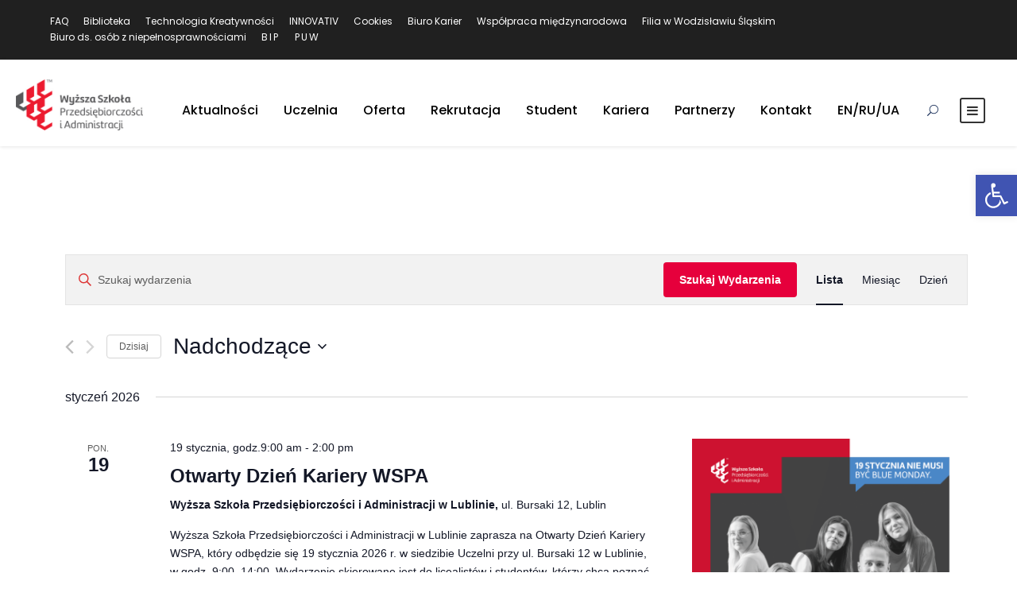

--- FILE ---
content_type: text/html; charset=UTF-8
request_url: https://wspa.pl/events/
body_size: 29096
content:
<!DOCTYPE html>
<html lang="pl-PL" class="no-js">
<head>
	<meta charset="UTF-8">
	<meta name="viewport" content="width=device-width, initial-scale=1">
	<link rel="profile" href="http://gmpg.org/xfn/11">
	<link rel="pingback" href="https://wspa.pl/xmlrpc.php">
	<link rel='stylesheet' id='tribe-events-views-v2-bootstrap-datepicker-styles-css' href='https://wspa.pl/wp-content/plugins/the-events-calendar/vendor/bootstrap-datepicker/css/bootstrap-datepicker.standalone.min.css?ver=5.16.1' type='text/css' media='all' />
<link rel='stylesheet' id='tec-variables-skeleton-css' href='https://wspa.pl/wp-content/plugins/the-events-calendar/common/src/resources/css/variables-skeleton.min.css?ver=4.15.1' type='text/css' media='all' />
<link rel='stylesheet' id='tribe-common-skeleton-style-css' href='https://wspa.pl/wp-content/plugins/the-events-calendar/common/src/resources/css/common-skeleton.min.css?ver=4.15.1' type='text/css' media='all' />
<link rel='stylesheet' id='tribe-tooltipster-css-css' href='https://wspa.pl/wp-content/plugins/the-events-calendar/common/vendor/tooltipster/tooltipster.bundle.min.css?ver=4.15.1' type='text/css' media='all' />
<link rel='stylesheet' id='tribe-events-views-v2-skeleton-css' href='https://wspa.pl/wp-content/plugins/the-events-calendar/src/resources/css/views-skeleton.min.css?ver=5.16.1' type='text/css' media='all' />
<link rel='stylesheet' id='tec-variables-full-css' href='https://wspa.pl/wp-content/plugins/the-events-calendar/common/src/resources/css/variables-full.min.css?ver=4.15.1' type='text/css' media='all' />
<link rel='stylesheet' id='tribe-common-full-style-css' href='https://wspa.pl/wp-content/plugins/the-events-calendar/common/src/resources/css/common-full.min.css?ver=4.15.1' type='text/css' media='all' />
<link rel='stylesheet' id='tribe-events-views-v2-full-css' href='https://wspa.pl/wp-content/plugins/the-events-calendar/src/resources/css/views-full.min.css?ver=5.16.1' type='text/css' media='all' />
<meta name='robots' content='index, follow, max-image-preview:large, max-snippet:-1, max-video-preview:-1' />

	<!-- This site is optimized with the Yoast SEO plugin v19.0 - https://yoast.com/wordpress/plugins/seo/ -->
	<title>Nadchodzące Wydarzenia &#8211; Wyższa Szkoła Przedsiębiorczości i Administracji w Lublinie</title>
	<link rel="canonical" href="https://wspa.pl/events/" />
	<link rel="next" href="https://wspa.pl/events/page/2/" />
	<meta property="og:locale" content="pl_PL" />
	<meta property="og:type" content="website" />
	<meta property="og:title" content="Archiwum Wydarzenia | Wyższa Szkoła Przedsiębiorczości i Administracji w Lublinie" />
	<meta property="og:url" content="https://wspa.pl/events/" />
	<meta property="og:site_name" content="Wyższa Szkoła Przedsiębiorczości i Administracji w Lublinie" />
	<meta name="twitter:card" content="summary_large_image" />
	<script type="application/ld+json" class="yoast-schema-graph">{"@context":"https://schema.org","@graph":[{"@type":"Organization","@id":"https://wspa.pl/#organization","name":"Wyższa Szkoła Przedsiębiorczości i Administracji w Lublinie","url":"https://wspa.pl/","sameAs":["https://www.instagram.com/wspa_lublin/","https://www.linkedin.com/school/wyższa-szkoła-przedsiębiorczości-i-administracji-w-lublinie/?viewAsMember=true&amp;amp;amp;fbclid=IwAR1iyK1M1_vs5fQwWFb4obehSemjpGee_OFwjK-rzymsujPTdrWo48bB8go","https://www.youtube.com/channel/UC__GhXvrgQZOHDqqtqzpBTw/videos","https://pl.m.wikipedia.org/wiki/Wyższa_Szkoła_Przedsiębiorczości_i_Administracji_w_Lublinie","https://www.facebook.com/wspa.lublin"],"logo":{"@type":"ImageObject","inLanguage":"pl-PL","@id":"https://wspa.pl/#/schema/logo/image/","url":"https://wspa.pl/wp-content/uploads/2024/01/logo-wspa-male.jpg","contentUrl":"https://wspa.pl/wp-content/uploads/2024/01/logo-wspa-male.jpg","width":183,"height":73,"caption":"Wyższa Szkoła Przedsiębiorczości i Administracji w Lublinie"},"image":{"@id":"https://wspa.pl/#/schema/logo/image/"}},{"@type":"WebSite","@id":"https://wspa.pl/#website","url":"https://wspa.pl/","name":"Wyższa Szkoła Przedsiębiorczości i Administracji w Lublinie","description":"","publisher":{"@id":"https://wspa.pl/#organization"},"potentialAction":[{"@type":"SearchAction","target":{"@type":"EntryPoint","urlTemplate":"https://wspa.pl/?s={search_term_string}"},"query-input":"required name=search_term_string"}],"inLanguage":"pl-PL"},{"@type":"CollectionPage","@id":"https://wspa.pl/events/#webpage","url":"https://wspa.pl/events/","name":"Archiwum Wydarzenia | Wyższa Szkoła Przedsiębiorczości i Administracji w Lublinie","isPartOf":{"@id":"https://wspa.pl/#website"},"breadcrumb":{"@id":"https://wspa.pl/events/#breadcrumb"},"inLanguage":"pl-PL","potentialAction":[{"@type":"ReadAction","target":["https://wspa.pl/events/"]}]},{"@type":"BreadcrumbList","@id":"https://wspa.pl/events/#breadcrumb","itemListElement":[{"@type":"ListItem","position":1,"name":"WSPA","item":"https://wspa.pl/"},{"@type":"ListItem","position":2,"name":"Wydarzenia"}]}]}</script>
	<!-- / Yoast SEO plugin. -->


<link rel='dns-prefetch' href='//fonts.googleapis.com' />
<link rel="alternate" type="application/rss+xml" title="Wyższa Szkoła Przedsiębiorczości i Administracji w Lublinie &raquo; Kanał z wpisami" href="https://wspa.pl/feed/" />
<link rel="alternate" type="application/rss+xml" title="Wyższa Szkoła Przedsiębiorczości i Administracji w Lublinie &raquo; Kanał z komentarzami" href="https://wspa.pl/comments/feed/" />
<link rel="alternate" type="text/calendar" title="Wyższa Szkoła Przedsiębiorczości i Administracji w Lublinie &raquo; iCal Feed" href="https://wspa.pl/events/?ical=1" />
<link rel="alternate" type="application/rss+xml" title="Kanał Wyższa Szkoła Przedsiębiorczości i Administracji w Lublinie &raquo; Wydarzenia" href="https://wspa.pl/events/feed/" />
<script type="text/javascript">
/* <![CDATA[ */
window._wpemojiSettings = {"baseUrl":"https:\/\/s.w.org\/images\/core\/emoji\/15.0.3\/72x72\/","ext":".png","svgUrl":"https:\/\/s.w.org\/images\/core\/emoji\/15.0.3\/svg\/","svgExt":".svg","source":{"concatemoji":"https:\/\/wspa.pl\/wp-includes\/js\/wp-emoji-release.min.js?ver=6.6.4"}};
/*! This file is auto-generated */
!function(i,n){var o,s,e;function c(e){try{var t={supportTests:e,timestamp:(new Date).valueOf()};sessionStorage.setItem(o,JSON.stringify(t))}catch(e){}}function p(e,t,n){e.clearRect(0,0,e.canvas.width,e.canvas.height),e.fillText(t,0,0);var t=new Uint32Array(e.getImageData(0,0,e.canvas.width,e.canvas.height).data),r=(e.clearRect(0,0,e.canvas.width,e.canvas.height),e.fillText(n,0,0),new Uint32Array(e.getImageData(0,0,e.canvas.width,e.canvas.height).data));return t.every(function(e,t){return e===r[t]})}function u(e,t,n){switch(t){case"flag":return n(e,"\ud83c\udff3\ufe0f\u200d\u26a7\ufe0f","\ud83c\udff3\ufe0f\u200b\u26a7\ufe0f")?!1:!n(e,"\ud83c\uddfa\ud83c\uddf3","\ud83c\uddfa\u200b\ud83c\uddf3")&&!n(e,"\ud83c\udff4\udb40\udc67\udb40\udc62\udb40\udc65\udb40\udc6e\udb40\udc67\udb40\udc7f","\ud83c\udff4\u200b\udb40\udc67\u200b\udb40\udc62\u200b\udb40\udc65\u200b\udb40\udc6e\u200b\udb40\udc67\u200b\udb40\udc7f");case"emoji":return!n(e,"\ud83d\udc26\u200d\u2b1b","\ud83d\udc26\u200b\u2b1b")}return!1}function f(e,t,n){var r="undefined"!=typeof WorkerGlobalScope&&self instanceof WorkerGlobalScope?new OffscreenCanvas(300,150):i.createElement("canvas"),a=r.getContext("2d",{willReadFrequently:!0}),o=(a.textBaseline="top",a.font="600 32px Arial",{});return e.forEach(function(e){o[e]=t(a,e,n)}),o}function t(e){var t=i.createElement("script");t.src=e,t.defer=!0,i.head.appendChild(t)}"undefined"!=typeof Promise&&(o="wpEmojiSettingsSupports",s=["flag","emoji"],n.supports={everything:!0,everythingExceptFlag:!0},e=new Promise(function(e){i.addEventListener("DOMContentLoaded",e,{once:!0})}),new Promise(function(t){var n=function(){try{var e=JSON.parse(sessionStorage.getItem(o));if("object"==typeof e&&"number"==typeof e.timestamp&&(new Date).valueOf()<e.timestamp+604800&&"object"==typeof e.supportTests)return e.supportTests}catch(e){}return null}();if(!n){if("undefined"!=typeof Worker&&"undefined"!=typeof OffscreenCanvas&&"undefined"!=typeof URL&&URL.createObjectURL&&"undefined"!=typeof Blob)try{var e="postMessage("+f.toString()+"("+[JSON.stringify(s),u.toString(),p.toString()].join(",")+"));",r=new Blob([e],{type:"text/javascript"}),a=new Worker(URL.createObjectURL(r),{name:"wpTestEmojiSupports"});return void(a.onmessage=function(e){c(n=e.data),a.terminate(),t(n)})}catch(e){}c(n=f(s,u,p))}t(n)}).then(function(e){for(var t in e)n.supports[t]=e[t],n.supports.everything=n.supports.everything&&n.supports[t],"flag"!==t&&(n.supports.everythingExceptFlag=n.supports.everythingExceptFlag&&n.supports[t]);n.supports.everythingExceptFlag=n.supports.everythingExceptFlag&&!n.supports.flag,n.DOMReady=!1,n.readyCallback=function(){n.DOMReady=!0}}).then(function(){return e}).then(function(){var e;n.supports.everything||(n.readyCallback(),(e=n.source||{}).concatemoji?t(e.concatemoji):e.wpemoji&&e.twemoji&&(t(e.twemoji),t(e.wpemoji)))}))}((window,document),window._wpemojiSettings);
/* ]]> */
</script>
<link rel='stylesheet' id='tribe-events-block-event-datetime-css' href='https://wspa.pl/wp-content/plugins/the-events-calendar/src/resources/css/app/event-datetime/frontend.min.css?ver=5.16.1' type='text/css' media='all' />
<link rel='stylesheet' id='tribe-events-block-event-venue-css' href='https://wspa.pl/wp-content/plugins/the-events-calendar/src/resources/css/app/event-venue/frontend.min.css?ver=5.16.1' type='text/css' media='all' />
<link rel='stylesheet' id='tribe-events-block-event-organizer-css' href='https://wspa.pl/wp-content/plugins/the-events-calendar/src/resources/css/app/event-organizer/frontend.min.css?ver=5.16.1' type='text/css' media='all' />
<link rel='stylesheet' id='tribe-events-block-event-links-css' href='https://wspa.pl/wp-content/plugins/the-events-calendar/src/resources/css/app/event-links/frontend.min.css?ver=5.16.1' type='text/css' media='all' />
<link rel='stylesheet' id='tribe-events-block-event-website-css' href='https://wspa.pl/wp-content/plugins/the-events-calendar/src/resources/css/app/event-website/frontend.min.css?ver=5.16.1' type='text/css' media='all' />
<style id='wp-emoji-styles-inline-css' type='text/css'>

	img.wp-smiley, img.emoji {
		display: inline !important;
		border: none !important;
		box-shadow: none !important;
		height: 1em !important;
		width: 1em !important;
		margin: 0 0.07em !important;
		vertical-align: -0.1em !important;
		background: none !important;
		padding: 0 !important;
	}
</style>
<link rel='stylesheet' id='wp-block-library-css' href='https://wspa.pl/wp-includes/css/dist/block-library/style.min.css?ver=6.6.4' type='text/css' media='all' />
<link rel='stylesheet' id='swiper-css' href='https://wspa.pl/wp-content/plugins/wp-tiktok-feed/assets/frontend/swiper/swiper.min.css?ver=4.2.9' type='text/css' media='all' />
<link rel='stylesheet' id='qlttf-frontend-css' href='https://wspa.pl/wp-content/plugins/wp-tiktok-feed/build/frontend/css/style.css?ver=4.2.9' type='text/css' media='all' />
<style id='classic-theme-styles-inline-css' type='text/css'>
/*! This file is auto-generated */
.wp-block-button__link{color:#fff;background-color:#32373c;border-radius:9999px;box-shadow:none;text-decoration:none;padding:calc(.667em + 2px) calc(1.333em + 2px);font-size:1.125em}.wp-block-file__button{background:#32373c;color:#fff;text-decoration:none}
</style>
<style id='global-styles-inline-css' type='text/css'>
:root{--wp--preset--aspect-ratio--square: 1;--wp--preset--aspect-ratio--4-3: 4/3;--wp--preset--aspect-ratio--3-4: 3/4;--wp--preset--aspect-ratio--3-2: 3/2;--wp--preset--aspect-ratio--2-3: 2/3;--wp--preset--aspect-ratio--16-9: 16/9;--wp--preset--aspect-ratio--9-16: 9/16;--wp--preset--color--black: #000000;--wp--preset--color--cyan-bluish-gray: #abb8c3;--wp--preset--color--white: #ffffff;--wp--preset--color--pale-pink: #f78da7;--wp--preset--color--vivid-red: #cf2e2e;--wp--preset--color--luminous-vivid-orange: #ff6900;--wp--preset--color--luminous-vivid-amber: #fcb900;--wp--preset--color--light-green-cyan: #7bdcb5;--wp--preset--color--vivid-green-cyan: #00d084;--wp--preset--color--pale-cyan-blue: #8ed1fc;--wp--preset--color--vivid-cyan-blue: #0693e3;--wp--preset--color--vivid-purple: #9b51e0;--wp--preset--gradient--vivid-cyan-blue-to-vivid-purple: linear-gradient(135deg,rgba(6,147,227,1) 0%,rgb(155,81,224) 100%);--wp--preset--gradient--light-green-cyan-to-vivid-green-cyan: linear-gradient(135deg,rgb(122,220,180) 0%,rgb(0,208,130) 100%);--wp--preset--gradient--luminous-vivid-amber-to-luminous-vivid-orange: linear-gradient(135deg,rgba(252,185,0,1) 0%,rgba(255,105,0,1) 100%);--wp--preset--gradient--luminous-vivid-orange-to-vivid-red: linear-gradient(135deg,rgba(255,105,0,1) 0%,rgb(207,46,46) 100%);--wp--preset--gradient--very-light-gray-to-cyan-bluish-gray: linear-gradient(135deg,rgb(238,238,238) 0%,rgb(169,184,195) 100%);--wp--preset--gradient--cool-to-warm-spectrum: linear-gradient(135deg,rgb(74,234,220) 0%,rgb(151,120,209) 20%,rgb(207,42,186) 40%,rgb(238,44,130) 60%,rgb(251,105,98) 80%,rgb(254,248,76) 100%);--wp--preset--gradient--blush-light-purple: linear-gradient(135deg,rgb(255,206,236) 0%,rgb(152,150,240) 100%);--wp--preset--gradient--blush-bordeaux: linear-gradient(135deg,rgb(254,205,165) 0%,rgb(254,45,45) 50%,rgb(107,0,62) 100%);--wp--preset--gradient--luminous-dusk: linear-gradient(135deg,rgb(255,203,112) 0%,rgb(199,81,192) 50%,rgb(65,88,208) 100%);--wp--preset--gradient--pale-ocean: linear-gradient(135deg,rgb(255,245,203) 0%,rgb(182,227,212) 50%,rgb(51,167,181) 100%);--wp--preset--gradient--electric-grass: linear-gradient(135deg,rgb(202,248,128) 0%,rgb(113,206,126) 100%);--wp--preset--gradient--midnight: linear-gradient(135deg,rgb(2,3,129) 0%,rgb(40,116,252) 100%);--wp--preset--font-size--small: 13px;--wp--preset--font-size--medium: 20px;--wp--preset--font-size--large: 36px;--wp--preset--font-size--x-large: 42px;--wp--preset--spacing--20: 0.44rem;--wp--preset--spacing--30: 0.67rem;--wp--preset--spacing--40: 1rem;--wp--preset--spacing--50: 1.5rem;--wp--preset--spacing--60: 2.25rem;--wp--preset--spacing--70: 3.38rem;--wp--preset--spacing--80: 5.06rem;--wp--preset--shadow--natural: 6px 6px 9px rgba(0, 0, 0, 0.2);--wp--preset--shadow--deep: 12px 12px 50px rgba(0, 0, 0, 0.4);--wp--preset--shadow--sharp: 6px 6px 0px rgba(0, 0, 0, 0.2);--wp--preset--shadow--outlined: 6px 6px 0px -3px rgba(255, 255, 255, 1), 6px 6px rgba(0, 0, 0, 1);--wp--preset--shadow--crisp: 6px 6px 0px rgba(0, 0, 0, 1);}:where(.is-layout-flex){gap: 0.5em;}:where(.is-layout-grid){gap: 0.5em;}body .is-layout-flex{display: flex;}.is-layout-flex{flex-wrap: wrap;align-items: center;}.is-layout-flex > :is(*, div){margin: 0;}body .is-layout-grid{display: grid;}.is-layout-grid > :is(*, div){margin: 0;}:where(.wp-block-columns.is-layout-flex){gap: 2em;}:where(.wp-block-columns.is-layout-grid){gap: 2em;}:where(.wp-block-post-template.is-layout-flex){gap: 1.25em;}:where(.wp-block-post-template.is-layout-grid){gap: 1.25em;}.has-black-color{color: var(--wp--preset--color--black) !important;}.has-cyan-bluish-gray-color{color: var(--wp--preset--color--cyan-bluish-gray) !important;}.has-white-color{color: var(--wp--preset--color--white) !important;}.has-pale-pink-color{color: var(--wp--preset--color--pale-pink) !important;}.has-vivid-red-color{color: var(--wp--preset--color--vivid-red) !important;}.has-luminous-vivid-orange-color{color: var(--wp--preset--color--luminous-vivid-orange) !important;}.has-luminous-vivid-amber-color{color: var(--wp--preset--color--luminous-vivid-amber) !important;}.has-light-green-cyan-color{color: var(--wp--preset--color--light-green-cyan) !important;}.has-vivid-green-cyan-color{color: var(--wp--preset--color--vivid-green-cyan) !important;}.has-pale-cyan-blue-color{color: var(--wp--preset--color--pale-cyan-blue) !important;}.has-vivid-cyan-blue-color{color: var(--wp--preset--color--vivid-cyan-blue) !important;}.has-vivid-purple-color{color: var(--wp--preset--color--vivid-purple) !important;}.has-black-background-color{background-color: var(--wp--preset--color--black) !important;}.has-cyan-bluish-gray-background-color{background-color: var(--wp--preset--color--cyan-bluish-gray) !important;}.has-white-background-color{background-color: var(--wp--preset--color--white) !important;}.has-pale-pink-background-color{background-color: var(--wp--preset--color--pale-pink) !important;}.has-vivid-red-background-color{background-color: var(--wp--preset--color--vivid-red) !important;}.has-luminous-vivid-orange-background-color{background-color: var(--wp--preset--color--luminous-vivid-orange) !important;}.has-luminous-vivid-amber-background-color{background-color: var(--wp--preset--color--luminous-vivid-amber) !important;}.has-light-green-cyan-background-color{background-color: var(--wp--preset--color--light-green-cyan) !important;}.has-vivid-green-cyan-background-color{background-color: var(--wp--preset--color--vivid-green-cyan) !important;}.has-pale-cyan-blue-background-color{background-color: var(--wp--preset--color--pale-cyan-blue) !important;}.has-vivid-cyan-blue-background-color{background-color: var(--wp--preset--color--vivid-cyan-blue) !important;}.has-vivid-purple-background-color{background-color: var(--wp--preset--color--vivid-purple) !important;}.has-black-border-color{border-color: var(--wp--preset--color--black) !important;}.has-cyan-bluish-gray-border-color{border-color: var(--wp--preset--color--cyan-bluish-gray) !important;}.has-white-border-color{border-color: var(--wp--preset--color--white) !important;}.has-pale-pink-border-color{border-color: var(--wp--preset--color--pale-pink) !important;}.has-vivid-red-border-color{border-color: var(--wp--preset--color--vivid-red) !important;}.has-luminous-vivid-orange-border-color{border-color: var(--wp--preset--color--luminous-vivid-orange) !important;}.has-luminous-vivid-amber-border-color{border-color: var(--wp--preset--color--luminous-vivid-amber) !important;}.has-light-green-cyan-border-color{border-color: var(--wp--preset--color--light-green-cyan) !important;}.has-vivid-green-cyan-border-color{border-color: var(--wp--preset--color--vivid-green-cyan) !important;}.has-pale-cyan-blue-border-color{border-color: var(--wp--preset--color--pale-cyan-blue) !important;}.has-vivid-cyan-blue-border-color{border-color: var(--wp--preset--color--vivid-cyan-blue) !important;}.has-vivid-purple-border-color{border-color: var(--wp--preset--color--vivid-purple) !important;}.has-vivid-cyan-blue-to-vivid-purple-gradient-background{background: var(--wp--preset--gradient--vivid-cyan-blue-to-vivid-purple) !important;}.has-light-green-cyan-to-vivid-green-cyan-gradient-background{background: var(--wp--preset--gradient--light-green-cyan-to-vivid-green-cyan) !important;}.has-luminous-vivid-amber-to-luminous-vivid-orange-gradient-background{background: var(--wp--preset--gradient--luminous-vivid-amber-to-luminous-vivid-orange) !important;}.has-luminous-vivid-orange-to-vivid-red-gradient-background{background: var(--wp--preset--gradient--luminous-vivid-orange-to-vivid-red) !important;}.has-very-light-gray-to-cyan-bluish-gray-gradient-background{background: var(--wp--preset--gradient--very-light-gray-to-cyan-bluish-gray) !important;}.has-cool-to-warm-spectrum-gradient-background{background: var(--wp--preset--gradient--cool-to-warm-spectrum) !important;}.has-blush-light-purple-gradient-background{background: var(--wp--preset--gradient--blush-light-purple) !important;}.has-blush-bordeaux-gradient-background{background: var(--wp--preset--gradient--blush-bordeaux) !important;}.has-luminous-dusk-gradient-background{background: var(--wp--preset--gradient--luminous-dusk) !important;}.has-pale-ocean-gradient-background{background: var(--wp--preset--gradient--pale-ocean) !important;}.has-electric-grass-gradient-background{background: var(--wp--preset--gradient--electric-grass) !important;}.has-midnight-gradient-background{background: var(--wp--preset--gradient--midnight) !important;}.has-small-font-size{font-size: var(--wp--preset--font-size--small) !important;}.has-medium-font-size{font-size: var(--wp--preset--font-size--medium) !important;}.has-large-font-size{font-size: var(--wp--preset--font-size--large) !important;}.has-x-large-font-size{font-size: var(--wp--preset--font-size--x-large) !important;}
:where(.wp-block-post-template.is-layout-flex){gap: 1.25em;}:where(.wp-block-post-template.is-layout-grid){gap: 1.25em;}
:where(.wp-block-columns.is-layout-flex){gap: 2em;}:where(.wp-block-columns.is-layout-grid){gap: 2em;}
:root :where(.wp-block-pullquote){font-size: 1.5em;line-height: 1.6;}
</style>
<link rel='stylesheet' id='contact-form-7-css' href='https://wspa.pl/wp-content/plugins/contact-form-7/includes/css/styles.css?ver=6.0.4' type='text/css' media='all' />
<style id='contact-form-7-inline-css' type='text/css'>
.wpcf7 .wpcf7-recaptcha iframe {margin-bottom: 0;}.wpcf7 .wpcf7-recaptcha[data-align="center"] > div {margin: 0 auto;}.wpcf7 .wpcf7-recaptcha[data-align="right"] > div {margin: 0 0 0 auto;}
</style>
<link rel='stylesheet' id='gdlr-core-google-font-css' href='https://fonts.googleapis.com/css?family=Poppins%3A100%2C100italic%2C200%2C200italic%2C300%2C300italic%2Cregular%2Citalic%2C500%2C500italic%2C600%2C600italic%2C700%2C700italic%2C800%2C800italic%2C900%2C900italic%7CABeeZee%3Aregular%2Citalic&#038;subset=devanagari%2Clatin%2Clatin-ext&#038;ver=6.6.4' type='text/css' media='all' />
<link rel='stylesheet' id='font-awesome-css' href='https://wspa.pl/wp-content/plugins/goodlayers-core/plugins/fontawesome/font-awesome.css?ver=6.6.4' type='text/css' media='all' />
<link rel='stylesheet' id='elegant-font-css' href='https://wspa.pl/wp-content/plugins/goodlayers-core/plugins/elegant/elegant-font.css?ver=6.6.4' type='text/css' media='all' />
<link rel='stylesheet' id='gdlr-core-plugin-css' href='https://wspa.pl/wp-content/plugins/goodlayers-core/plugins/style.css?ver=1764680208' type='text/css' media='all' />
<link rel='stylesheet' id='gdlr-core-page-builder-css' href='https://wspa.pl/wp-content/plugins/goodlayers-core/include/css/page-builder.css?ver=6.6.4' type='text/css' media='all' />
<link rel='stylesheet' id='newsletter-css' href='https://wspa.pl/wp-content/plugins/newsletter/style.css?ver=8.5.9' type='text/css' media='all' />
<link rel='stylesheet' id='pojo-a11y-css' href='https://wspa.pl/wp-content/plugins/pojo-accessibility/assets/css/style.min.css?ver=1.0.0' type='text/css' media='all' />
<link rel='stylesheet' id='wpgmp-frontend_css-css' href='https://wspa.pl/wp-content/plugins/wp-google-map-plugin/assets/css/frontend.css?ver=6.6.4' type='text/css' media='all' />
<link rel='stylesheet' id='kingster-style-core-css' href='https://wspa.pl/wp-content/themes/kingster/css/style-core.css?ver=6.6.4' type='text/css' media='all' />
<link rel='stylesheet' id='kingster-custom-style-css' href='https://wspa.pl/wp-content/uploads/kingster-style-custom.css?1764680208&#038;ver=6.6.4' type='text/css' media='all' />
<script type="text/javascript" src="https://wspa.pl/wp-includes/js/jquery/jquery.min.js?ver=3.7.1" id="jquery-core-js"></script>
<script type="text/javascript" src="https://wspa.pl/wp-includes/js/jquery/jquery-migrate.min.js?ver=3.4.1" id="jquery-migrate-js"></script>
<script type="text/javascript" src="https://wspa.pl/wp-content/plugins/the-events-calendar/common/src/resources/js/tribe-common.min.js?ver=4.15.1" id="tribe-common-js"></script>
<script type="text/javascript" src="https://wspa.pl/wp-content/plugins/the-events-calendar/src/resources/js/views/breakpoints.js?ver=5.16.1" id="tribe-events-views-v2-breakpoints-js"></script>
<script type="text/javascript" src="https://wspa.pl/wp-content/plugins/the-preloader/js/preloader-script.js" id="wptime-plugin-preloader-script-js"></script>
<!--[if lt IE 9]>
<script type="text/javascript" src="https://wspa.pl/wp-content/themes/kingster/js/html5.js?ver=6.6.4" id="kingster-html5js-js"></script>
<![endif]-->
<link rel="https://api.w.org/" href="https://wspa.pl/wp-json/" /><link rel="EditURI" type="application/rsd+xml" title="RSD" href="https://wspa.pl/xmlrpc.php?rsd" />
<meta name="generator" content="WordPress 6.6.4" />
<!-- Google Tag Manager -->
<script>(function(w,d,s,l,i){w[l]=w[l]||[];w[l].push({'gtm.start':
new Date().getTime(),event:'gtm.js'});var f=d.getElementsByTagName(s)[0],
j=d.createElement(s),dl=l!='dataLayer'?'&l='+l:'';j.async=true;j.src=
'https://www.googletagmanager.com/gtm.js?id='+i+dl;f.parentNode.insertBefore(j,f);
})(window,document,'script','dataLayer','GTM-5HCL8N7');</script>
<!-- End Google Tag Manager -->

<!-- Global site tag (gtag.js) - Google Analytics -->
<script async src="https://www.googletagmanager.com/gtag/js?id=UA-113003924-1"></script>
<script>
  window.dataLayer = window.dataLayer || [];
  function gtag(){dataLayer.push(arguments);}
  gtag('js', new Date());

  gtag('config', 'UA-113003924-1');
</script>

<!-- Global site tag (gtag.js) - Google Ads -->
<script async src="https://www.googletagmanager.com/gtag/js?id=AW-10788524237"></script>
<script>
  window.dataLayer = window.dataLayer || [];
  function gtag(){dataLayer.push(arguments);}
  gtag('js', new Date());

  gtag('config', 'AW-10788524237');
</script>

<meta name="facebook-domain-verification" content="789b0hh515aly5g6qzdigvlu2859on" />    	<style type="text/css">
			#wptime-plugin-preloader{
				position: fixed;
				top: 0;
			 	left: 0;
			 	right: 0;
			 	bottom: 0;
				background:url(https://wspa.pl/wp-content/plugins/the-preloader/images/preloader.GIF) no-repeat #FFFFFF 50%;
				-moz-background-size:64px 64px;
				-o-background-size:64px 64px;
				-webkit-background-size:64px 64px;
				background-size:64px 64px;
				z-index: 99998;
				width:100%;
				height:100%;
			}
		</style>

		<noscript>
    		<style type="text/css">
        		#wptime-plugin-preloader{
        			display:none !important;
        		}
    		</style>
		</noscript>
    <meta name="tec-api-version" content="v1"><meta name="tec-api-origin" content="https://wspa.pl"><link rel="alternate" href="https://wspa.pl/wp-json/tribe/events/v1/" />
		<script>
		(function(h,o,t,j,a,r){
			h.hj=h.hj||function(){(h.hj.q=h.hj.q||[]).push(arguments)};
			h._hjSettings={hjid:2205188,hjsv:5};
			a=o.getElementsByTagName('head')[0];
			r=o.createElement('script');r.async=1;
			r.src=t+h._hjSettings.hjid+j+h._hjSettings.hjsv;
			a.appendChild(r);
		})(window,document,'//static.hotjar.com/c/hotjar-','.js?sv=');
		</script>
				<script>
			document.documentElement.className = document.documentElement.className.replace( 'no-js', 'js' );
		</script>
				<style>
			.no-js img.lazyload { display: none; }
			figure.wp-block-image img.lazyloading { min-width: 150px; }
							.lazyload, .lazyloading { opacity: 0; }
				.lazyloaded {
					opacity: 1;
					transition: opacity 400ms;
					transition-delay: 0ms;
				}
					</style>
		
<!-- Facebook Pixel Code -->
<script type='text/javascript'>
!function(f,b,e,v,n,t,s){if(f.fbq)return;n=f.fbq=function(){n.callMethod?
n.callMethod.apply(n,arguments):n.queue.push(arguments)};if(!f._fbq)f._fbq=n;
n.push=n;n.loaded=!0;n.version='2.0';n.queue=[];t=b.createElement(e);t.async=!0;
t.src=v;s=b.getElementsByTagName(e)[0];s.parentNode.insertBefore(t,s)}(window,
document,'script','https://connect.facebook.net/en_US/fbevents.js');
</script>
<!-- End Facebook Pixel Code -->
<script type='text/javascript'>
  fbq('init', '1157517221748081', {}, {
    "agent": "wordpress-6.6.4-3.0.6"
});
</script><script type='text/javascript'>
  fbq('track', 'PageView', []);
</script>
<!-- Facebook Pixel Code -->
<noscript>
<img height="1" width="1" style="display:none" alt="fbpx"
src="https://www.facebook.com/tr?id=1157517221748081&ev=PageView&noscript=1" />
</noscript>
<!-- End Facebook Pixel Code -->
<style type="text/css">
#pojo-a11y-toolbar .pojo-a11y-toolbar-toggle a{ background-color: #4054b2;	color: #ffffff;}
#pojo-a11y-toolbar .pojo-a11y-toolbar-overlay, #pojo-a11y-toolbar .pojo-a11y-toolbar-overlay ul.pojo-a11y-toolbar-items.pojo-a11y-links{ border-color: #4054b2;}
body.pojo-a11y-focusable a:focus{ outline-style: dotted !important;	outline-width: 1px !important;	outline-color: #FF0000 !important;}
#pojo-a11y-toolbar{ top: 220px !important;}
#pojo-a11y-toolbar .pojo-a11y-toolbar-overlay{ background-color: #ffffff;}
#pojo-a11y-toolbar .pojo-a11y-toolbar-overlay ul.pojo-a11y-toolbar-items li.pojo-a11y-toolbar-item a, #pojo-a11y-toolbar .pojo-a11y-toolbar-overlay p.pojo-a11y-toolbar-title{ color: #333333;}
#pojo-a11y-toolbar .pojo-a11y-toolbar-overlay ul.pojo-a11y-toolbar-items li.pojo-a11y-toolbar-item a.active{ background-color: #4054b2;	color: #ffffff;}
@media (max-width: 767px) { #pojo-a11y-toolbar { top: 70px !important; } }</style><link rel="icon" href="https://wspa.pl/wp-content/uploads/2020/10/wspaicon.png" sizes="32x32" />
<link rel="icon" href="https://wspa.pl/wp-content/uploads/2020/10/wspaicon.png" sizes="192x192" />
<link rel="apple-touch-icon" href="https://wspa.pl/wp-content/uploads/2020/10/wspaicon.png" />
<meta name="msapplication-TileImage" content="https://wspa.pl/wp-content/uploads/2020/10/wspaicon.png" />
		<style type="text/css" id="wp-custom-css">
			/* main menu */
.kingster-sticky-navigation.kingster-style-fixed .kingster-logo, .kingster-sticky-navigation.kingster-style-fixed .kingster-navigation, .kingster-sticky-navigation.kingster-style-fixed .kingster-navigation .sf-menu > li > a {
	padding-top: 25px;}
/*partnerzy - nazwa / +kierunki
.kingster-body a .kierunek-title { font-size:10px; color:black;}*/

.kingster-main-menu-search {
	padding-top: 25px;
}


/*.kingster-main-menu-right-wrap {
	padding-top: 25px;
}

.sub-menu {
	width: 100%;
}

.sub-menu-right {
	left: 0; 
	right: 0;
	width: 100%;
	padding-top: 38px;
}*/

/* 2nd menu */
.kingster-top-bar-container-inner {
	font-size: 12px;
}

.kingster-top-bar-background {
	background-color: #202020;
}

/* BIP */
.menu-item-19869 {
	letter-spacing: 2px;
}

/* PUW */
.menu-item-19887 {
	letter-spacing: 2px;
}
/* CHAT */
.tawkchat-minified-box {
	padding-left: 80px;
}
/* slider */
.kingster-sidebar-style-none {
	padding-top: 40px;
	padding-bottom: 0px;
	padding-right: 0px;
}

.wp-block-eedee-block-gutenslider .slick-slider>*:not(.slick-list):not(.slick-arrow) {
	padding-bottom: 10px;
}

/* events */
.gdlr-core-pbf-wrapper {
	padding-top: 20px;
	padding-bottom: 0px;
}

/* footer */

.kingster-copyright-container {
	padding-bottom: 23px;
}

.kingster-footer-wrapper, .kingster-footer-wrapper * {
	padding-top: 5px;
}

/* kierunki */
.kierunek-title {
	font-size: 14px; 
	text-transform: uppercase; 
	letter-spacing: 2px; 
	font-weight: 600; 
	margin-bottom: 14px;
}
.gdlr-core-accordion-style-background-title .gdlr-core-accordion-item-title {background-color:white; }

.category-baza-wiedzy .kingster-page-title{
display:none;
}
.category-baza-wiedzy .kingster-page-caption{
	font-size:48px!important;
}		</style>
		</head>

<body class="post-type-archive post-type-archive-tribe_events gdlr-core-body tribe-no-js page-template-home-wspa-public_html-wp-content-themes-kingster-page-php tribe-filter-live kingster-body kingster-body-front kingster-full  kingster-with-sticky-navigation  kingster-blockquote-style-1 gdlr-core-link-to-lightbox">
<div class="kingster-mobile-header-wrap" ><div class="kingster-top-bar" ><div class="kingster-top-bar-background" ></div><div class="kingster-top-bar-container kingster-container " ><div class="kingster-top-bar-container-inner clearfix" ><div class="kingster-top-bar-right kingster-item-pdlr"><ul id="kingster-top-bar-menu" class="sf-menu kingster-top-bar-menu kingster-top-bar-right-menu"><li  class="menu-item menu-item-type-custom menu-item-object-custom menu-item-25072 kingster-normal-menu"><a title="Najczęściej zadawane pytania" href="https://wspa.pl/faq/">FAQ</a></li>
<li  class="menu-item menu-item-type-post_type menu-item-object-page menu-item-19663 kingster-normal-menu"><a title="Biblioteka" href="https://wspa.pl/biblioteka/">Biblioteka</a></li>
<li  class="menu-item menu-item-type-post_type menu-item-object-page menu-item-63844 kingster-normal-menu"><a title="Technologia Kreatywności" href="https://wspa.pl/techn-kreatywnosci/technologia-kreatywnosci-wspa/">Technologia Kreatywności</a></li>
<li  class="menu-item menu-item-type-post_type menu-item-object-page menu-item-55312 kingster-normal-menu"><a title="INNOVATIV" href="https://wspa.pl/fundacja-innovativ/">INNOVATIV</a></li>
<li  class="menu-item menu-item-type-custom menu-item-object-custom menu-item-has-children menu-item-21255 kingster-normal-menu"><a title="Cookies" href="#" class="sf-with-ul-pre">Cookies</a>
<ul class="sub-menu">
	<li  class="menu-item menu-item-type-custom menu-item-object-custom menu-item-21254" data-size="60"><a title="Polityka przetwarzania danych osobowych" href="https://wspa.pl/polityka-przetwarzania-danych-osobowych/">Polityka przetwarzania danych osobowych</a></li>
	<li  class="menu-item menu-item-type-custom menu-item-object-custom menu-item-22611" data-size="60"><a title="Polityka cookies" href="https://wspa.pl/polityka-cookies">Polityka cookies</a></li>
</ul>
</li>
<li  class="menu-item menu-item-type-custom menu-item-object-custom menu-item-19510 kingster-normal-menu"><a title="Biuro Karier" href="http://abk.wspa.pl/">Biuro Karier</a></li>
<li  class="menu-item menu-item-type-custom menu-item-object-custom menu-item-24874 kingster-normal-menu"><a title="Współpraca międzynarodowa" href="https://wspa.pl/wspolpraca-miedzynarodowa/">Współpraca międzynarodowa</a></li>
<li  class="menu-item menu-item-type-custom menu-item-object-custom menu-item-24803 kingster-normal-menu"><a title="Wodzisław Śląski" href="https://wspa.pl/filia-w-wodzislawiu-slaskim/">Filia w Wodzisławiu Śląskim</a></li>
<li  class="menu-item menu-item-type-custom menu-item-object-custom menu-item-19687 kingster-normal-menu"><a href="https://bon.wspa.pl/">Biuro ds. osób z niepełnosprawnościami</a></li>
<li  class="menu-item menu-item-type-custom menu-item-object-custom menu-item-19869 kingster-normal-menu"><a title="BIP" href="https://wspa.pl/bip/">BIP</a></li>
<li  class="menu-item menu-item-type-custom menu-item-object-custom menu-item-19887 kingster-normal-menu"><a title="PUW" href="http://puw.wspa.pl">PUW</a></li>
</ul><div class="kingster-top-bar-right-social" ></div></div></div></div></div><div class="kingster-mobile-header kingster-header-background kingster-style-slide kingster-sticky-mobile-navigation " id="kingster-mobile-header" ><div class="kingster-mobile-header-container kingster-container clearfix" ><div class="kingster-logo  kingster-item-pdlr"><div class="kingster-logo-inner"><a class="" href="https://wspa.pl/" ><img  alt="" title="WSPA logo bez spadow" data-src="https://wspa.pl/wp-content/uploads/2024/08/WSPA-logo-bez-spadow.svg" class="lazyload" src="[data-uri]" /></a></div></div><div class="kingster-mobile-menu-right" ><div class="kingster-main-menu-search" id="kingster-mobile-top-search" ><i class="fa fa-search" ></i></div><div class="kingster-top-search-wrap" >
	<div class="kingster-top-search-close" ></div>

	<div class="kingster-top-search-row" >
		<div class="kingster-top-search-cell" >
			<form role="search" method="get" class="search-form" action="https://wspa.pl/">
	<input type="text" class="search-field kingster-title-font" placeholder="Search..." value="" name="s">
	<div class="kingster-top-search-submit"><i class="fa fa-search" ></i></div>
	<input type="submit" class="search-submit" value="Search">
	<div class="kingster-top-search-close"><i class="icon_close" ></i></div>
</form>
		</div>
	</div>

</div>
<div class="kingster-mobile-menu" ><a class="kingster-mm-menu-button kingster-mobile-menu-button kingster-mobile-button-hamburger-with-border" href="#kingster-mobile-menu" ><i class="fa fa-bars" ></i></a><div class="kingster-mm-menu-wrap kingster-navigation-font" id="kingster-mobile-menu" data-slide="right" ><ul id="menu-pl-menu-normalne" class="m-menu"><li class="menu-item menu-item-type-post_type menu-item-object-page menu-item-has-children menu-item-36547"><a title="Aktualności" href="https://wspa.pl/aktualnosci/">Aktualności</a>
<ul class="sub-menu">
	<li class="menu-item menu-item-type-post_type menu-item-object-page menu-item-44612"><a title="Aktualności" href="https://wspa.pl/aktualnosci/">Aktualności</a></li>
	<li class="menu-item menu-item-type-custom menu-item-object-custom menu-item-44138"><a title="Nadchodzące wydarzenia" href="https://wspa.pl/wydarzenia/">Nadchodzące wydarzenia</a></li>
	<li class="menu-item menu-item-type-post_type menu-item-object-page menu-item-71837"><a href="https://wspa.pl/newsletter/">Newsletter</a></li>
	<li class="menu-item menu-item-type-post_type menu-item-object-page menu-item-79177"><a href="https://wspa.pl/podcast-praktycy-przyszlosci/">Podcast “Praktycy Przyszłości”</a></li>
	<li class="menu-item menu-item-type-custom menu-item-object-custom menu-item-70633"><a title="Baza wiedzy" href="https://wspa.pl/blog/category/baza-wiedzy/">Baza wiedzy</a></li>
</ul>
</li>
<li class="menu-item menu-item-type-custom menu-item-object-custom menu-item-has-children menu-item-19744"><a title="Informacje o uczelni" href="https://wspa.pl/uczelnia/poznaj-wspa/">Uczelnia</a>
<ul class="sub-menu">
	<li class="menu-item menu-item-type-custom menu-item-object-custom menu-item-6292"><a title="Poznaj WSPA" href="https://wspa.pl/poznaj-wspa/">Poznaj WSPA</a></li>
	<li class="menu-item menu-item-type-custom menu-item-object-custom menu-item-6293"><a title="Struktura" href="https://wspa.pl/uczelnia/struktura-uczelni/">Struktura</a></li>
	<li class="menu-item menu-item-type-custom menu-item-object-custom menu-item-20899"><a title="Jakość kształcenia" href="https://wspa.pl/jakosc-ksztalcenia/">Jakość kształcenia</a></li>
	<li class="menu-item menu-item-type-post_type menu-item-object-page menu-item-73371"><a href="https://wspa.pl/uczelnia/projekty-ue/">Projekty UE</a></li>
	<li class="menu-item menu-item-type-post_type menu-item-object-page menu-item-31738"><a title="Akademickie Centrum Pomocy i Wsparcia dla Polonii i Cudzoziemców" href="https://wspa.pl/wsparcie-cudzoziemcow/">Akademickie Centrum Pomocy i Wsparcia dla Polonii i Cudzoziemców</a></li>
	<li class="menu-item menu-item-type-custom menu-item-object-custom menu-item-6294"><a title="Statut i regulaminy" href="https://wspa.pl/statut-i-regulaminy">Statut i regulaminy</a></li>
	<li class="menu-item menu-item-type-custom menu-item-object-custom menu-item-6298"><a title="Konwent rozwoju WSPA" href="https://wspa.pl/konwent-rozwoju-wspa">Konwent rozwoju WSPA</a></li>
	<li class="menu-item menu-item-type-post_type menu-item-object-page menu-item-68216"><a title="Zasady i procedury BHP" href="https://wspa.pl/zasady-i-procedury-bhp/">Zasady i procedury BHP</a></li>
</ul>
</li>
<li class="menu-item menu-item-type-custom menu-item-object-custom menu-item-has-children menu-item-19571"><a title="Oferta edukacyjna" href="https://wspa.pl/nasze-kierunki/">Oferta</a>
<ul class="sub-menu">
	<li class="menu-item menu-item-type-post_type menu-item-object-page menu-item-55790"><a title="Lista kierunków" href="https://wspa.pl/nasze-kierunki/wykaz-kierunkow-studiow-w-wspa/">Lista kierunków</a></li>
	<li class="menu-item menu-item-type-post_type menu-item-object-page menu-item-33653"><a title="Studia licencjackie" href="https://wspa.pl/nasze-kierunki/studia-licencjackie/">Studia licencjackie</a></li>
	<li class="menu-item menu-item-type-post_type menu-item-object-page menu-item-33652"><a title="Studia inżynierskie" href="https://wspa.pl/nasze-kierunki/studia-inzynierskie/">Studia inżynierskie</a></li>
	<li class="menu-item menu-item-type-post_type menu-item-object-page menu-item-33654"><a title="Studia magisterskie" href="https://wspa.pl/nasze-kierunki/studia-magisterskie/">Studia magisterskie</a></li>
	<li class="menu-item menu-item-type-post_type menu-item-object-page menu-item-33655"><a title="Studia magisterskie jednolite" href="https://wspa.pl/nasze-kierunki/studia-magisterskie-jednolite/">Studia magisterskie jednolite</a></li>
	<li class="menu-item menu-item-type-post_type menu-item-object-page menu-item-38007"><a title="Studia podyplomowe" href="https://wspa.pl/nasze-kierunki/studia-podyplomowe/">Studia podyplomowe</a></li>
	<li class="menu-item menu-item-type-post_type menu-item-object-page menu-item-45249"><a title="Studia MBA" href="https://wspa.pl/nasze-kierunki/studia-podyplomowe/studia-mba/">Studia MBA</a></li>
	<li class="menu-item menu-item-type-post_type menu-item-object-page menu-item-34398"><a title="Studia online" href="https://wspa.pl/nasze-kierunki/studia-online/">Studia niestacjonarne wspomagane online</a></li>
	<li class="menu-item menu-item-type-post_type menu-item-object-page menu-item-33650"><a title="Kształcenie specjalistyczne" href="https://wspa.pl/nasze-kierunki/ksztalcenie-specjalistyczne/">Kształcenie specjalistyczne</a></li>
	<li class="menu-item menu-item-type-post_type menu-item-object-page menu-item-33651"><a title="Szkolenia i kursy" href="https://wspa.pl/nasze-kierunki/kursy-i-szkolenia/">Szkolenia i kursy</a></li>
	<li class="menu-item menu-item-type-post_type menu-item-object-page menu-item-33649"><a title="Zamień doświadczenie na wykształcenie" href="https://wspa.pl/nasze-kierunki/krotsze-studia-dla-osob-z-doswiadczeniem-zawodowym/">Zamień doświadczenie na wykształcenie</a></li>
	<li class="menu-item menu-item-type-post_type menu-item-object-page menu-item-82265"><a href="https://wspa.pl/nasze-kierunki/kursy-i-szkolenia/szkola-letnia-jezyka-i-kultury-polskiej-forma-online/">Szkoła Letnia Języka i Kultury Polskiej (online)</a></li>
	<li class="menu-item menu-item-type-post_type menu-item-object-page menu-item-43507"><a title="Szkoła Letnia Języka i Kultury Polskiej" href="https://wspa.pl/nasze-kierunki/kursy-i-szkolenia/letnia-szkola-jezyka-polskiego/">Szkoła Letnia Języka i Kultury Polskiej (stacjonarnie)</a></li>
	<li class="menu-item menu-item-type-post_type menu-item-object-page menu-item-70498"><a href="https://wspa.pl/nasze-kierunki/wynajem-sal/">WYNAJEM SAL</a></li>
</ul>
</li>
<li class="rekrutacja-btn menu-item menu-item-type-custom menu-item-object-custom menu-item-19515"><a title="Rekrutacja trwa! Zapisz się do WSPA!" href="https://wspa.pl/rekrutacja">Rekrutacja</a></li>
<li class="menu-item menu-item-type-custom menu-item-object-custom menu-item-has-children menu-item-21295"><a title="Student" href="https://wspa.pl/dziekanat/">Student</a>
<ul class="sub-menu">
	<li class="menu-item menu-item-type-custom menu-item-object-custom menu-item-19710"><a title="Dziekanat" href="https://wspa.pl/dziekanat/">Dziekanat</a></li>
	<li class="menu-item menu-item-type-custom menu-item-object-custom menu-item-19711"><a title="Stypendia" href="https://wspa.pl/stypendia/">Stypendia</a></li>
	<li class="menu-item menu-item-type-custom menu-item-object-custom menu-item-19712"><a title="Dział rozliczeń ze studentami" href="https://wspa.pl/finanse/">Dział rozliczeń ze studentami</a></li>
	<li class="menu-item menu-item-type-post_type menu-item-object-page menu-item-76839"><a href="https://wspa.pl/student/wsparcie-studenta/">Wsparcie Studenta</a></li>
	<li class="menu-item menu-item-type-post_type menu-item-object-page menu-item-86024"><a href="https://wspa.pl/student/samorzad-studentow-wspa/">Samorząd Studentów WSPA</a></li>
	<li class="menu-item menu-item-type-post_type menu-item-object-page menu-item-52139"><a title="Program Ambasador WSPA" href="https://wspa.pl/student/program-ambasador/">Program Ambasador WSPA</a></li>
	<li class="menu-item menu-item-type-post_type menu-item-object-page menu-item-56943"><a title="Koła naukowe" href="https://wspa.pl/student/studenckie-kola-naukowe-w-wspa/">Koła naukowe</a></li>
	<li class="menu-item menu-item-type-custom menu-item-object-custom menu-item-24823"><a title="Office 365" href="https://wspa.pl/office-365/">Office 365</a></li>
</ul>
</li>
<li class="menu-item menu-item-type-post_type menu-item-object-page menu-item-31102"><a title="Kariera w WSPA" href="https://wspa.pl/kariera/">Kariera</a></li>
<li class="menu-item menu-item-type-post_type menu-item-object-page menu-item-36300"><a title="Partnerzy" href="https://wspa.pl/partnerzy/">Partnerzy</a></li>
<li class="menu-item menu-item-type-custom menu-item-object-custom menu-item-20026"><a title="Skontaktuj się z nami!" href="https://wspa.pl/kontakt-wspa/">Kontakt</a></li>
<li class="menu-item menu-item-type-custom menu-item-object-custom menu-item-has-children menu-item-21384"><a>EN/RU/UA</a>
<ul class="sub-menu">
	<li class="menu-item menu-item-type-custom menu-item-object-custom menu-item-24568"><a href="https://ua.wspa.pl/">UA</a></li>
	<li class="menu-item menu-item-type-custom menu-item-object-custom menu-item-24569"><a href="https://ru.wspa.pl/">RU</a></li>
	<li class="menu-item menu-item-type-custom menu-item-object-custom menu-item-24570"><a href="https://en.wspa.pl/">EN</a></li>
</ul>
</li>
</ul></div></div></div></div></div></div><div class="kingster-body-outer-wrapper ">
		<div class="kingster-body-wrapper clearfix  kingster-with-frame">
	<div class="kingster-top-bar" ><div class="kingster-top-bar-background" ></div><div class="kingster-top-bar-container kingster-container " ><div class="kingster-top-bar-container-inner clearfix" ><div class="kingster-top-bar-right kingster-item-pdlr"><ul id="kingster-top-bar-menu" class="sf-menu kingster-top-bar-menu kingster-top-bar-right-menu"><li  class="menu-item menu-item-type-custom menu-item-object-custom menu-item-25072 kingster-normal-menu"><a title="Najczęściej zadawane pytania" href="https://wspa.pl/faq/">FAQ</a></li>
<li  class="menu-item menu-item-type-post_type menu-item-object-page menu-item-19663 kingster-normal-menu"><a title="Biblioteka" href="https://wspa.pl/biblioteka/">Biblioteka</a></li>
<li  class="menu-item menu-item-type-post_type menu-item-object-page menu-item-63844 kingster-normal-menu"><a title="Technologia Kreatywności" href="https://wspa.pl/techn-kreatywnosci/technologia-kreatywnosci-wspa/">Technologia Kreatywności</a></li>
<li  class="menu-item menu-item-type-post_type menu-item-object-page menu-item-55312 kingster-normal-menu"><a title="INNOVATIV" href="https://wspa.pl/fundacja-innovativ/">INNOVATIV</a></li>
<li  class="menu-item menu-item-type-custom menu-item-object-custom menu-item-has-children menu-item-21255 kingster-normal-menu"><a title="Cookies" href="#" class="sf-with-ul-pre">Cookies</a>
<ul class="sub-menu">
	<li  class="menu-item menu-item-type-custom menu-item-object-custom menu-item-21254" data-size="60"><a title="Polityka przetwarzania danych osobowych" href="https://wspa.pl/polityka-przetwarzania-danych-osobowych/">Polityka przetwarzania danych osobowych</a></li>
	<li  class="menu-item menu-item-type-custom menu-item-object-custom menu-item-22611" data-size="60"><a title="Polityka cookies" href="https://wspa.pl/polityka-cookies">Polityka cookies</a></li>
</ul>
</li>
<li  class="menu-item menu-item-type-custom menu-item-object-custom menu-item-19510 kingster-normal-menu"><a title="Biuro Karier" href="http://abk.wspa.pl/">Biuro Karier</a></li>
<li  class="menu-item menu-item-type-custom menu-item-object-custom menu-item-24874 kingster-normal-menu"><a title="Współpraca międzynarodowa" href="https://wspa.pl/wspolpraca-miedzynarodowa/">Współpraca międzynarodowa</a></li>
<li  class="menu-item menu-item-type-custom menu-item-object-custom menu-item-24803 kingster-normal-menu"><a title="Wodzisław Śląski" href="https://wspa.pl/filia-w-wodzislawiu-slaskim/">Filia w Wodzisławiu Śląskim</a></li>
<li  class="menu-item menu-item-type-custom menu-item-object-custom menu-item-19687 kingster-normal-menu"><a href="https://bon.wspa.pl/">Biuro ds. osób z niepełnosprawnościami</a></li>
<li  class="menu-item menu-item-type-custom menu-item-object-custom menu-item-19869 kingster-normal-menu"><a title="BIP" href="https://wspa.pl/bip/">BIP</a></li>
<li  class="menu-item menu-item-type-custom menu-item-object-custom menu-item-19887 kingster-normal-menu"><a title="PUW" href="http://puw.wspa.pl">PUW</a></li>
</ul><div class="kingster-top-bar-right-social" ></div></div></div></div></div>	
<header class="kingster-header-wrap kingster-header-style-plain  kingster-style-menu-right kingster-sticky-navigation kingster-style-fixed" data-navigation-offset="75px"  >
	<div class="kingster-header-background" ></div>
	<div class="kingster-header-container  kingster-container">
			
		<div class="kingster-header-container-inner clearfix">
			<div class="kingster-logo  kingster-item-pdlr"><div class="kingster-logo-inner"><a class="" href="https://wspa.pl/" ><img  alt="" width="350" height="140" title="WSPA-Lublin-uczelnia-wyzsza" data-src="https://wspa.pl/wp-content/uploads/2024/08/WSPA-Lublin-uczelnia-wyzsza.jpg" class="lazyload" src="[data-uri]" /></a></div></div>			<div class="kingster-navigation kingster-item-pdlr clearfix " >
			<div class="kingster-main-menu" id="kingster-main-menu" ><ul id="menu-pl-menu-normalne-1" class="sf-menu"><li  class="menu-item menu-item-type-post_type menu-item-object-page menu-item-has-children menu-item-36547 kingster-normal-menu"><a title="Aktualności" href="https://wspa.pl/aktualnosci/" class="sf-with-ul-pre">Aktualności</a>
<ul class="sub-menu">
	<li  class="menu-item menu-item-type-post_type menu-item-object-page menu-item-44612" data-size="60"><a title="Aktualności" href="https://wspa.pl/aktualnosci/">Aktualności</a></li>
	<li  class="menu-item menu-item-type-custom menu-item-object-custom menu-item-44138" data-size="60"><a title="Nadchodzące wydarzenia" href="https://wspa.pl/wydarzenia/">Nadchodzące wydarzenia</a></li>
	<li  class="menu-item menu-item-type-post_type menu-item-object-page menu-item-71837" data-size="60"><a href="https://wspa.pl/newsletter/">Newsletter</a></li>
	<li  class="menu-item menu-item-type-post_type menu-item-object-page menu-item-79177" data-size="60"><a href="https://wspa.pl/podcast-praktycy-przyszlosci/">Podcast “Praktycy Przyszłości”</a></li>
	<li  class="menu-item menu-item-type-custom menu-item-object-custom menu-item-70633" data-size="60"><a title="Baza wiedzy" href="https://wspa.pl/blog/category/baza-wiedzy/">Baza wiedzy</a></li>
</ul>
</li>
<li  class="menu-item menu-item-type-custom menu-item-object-custom menu-item-has-children menu-item-19744 kingster-normal-menu"><a title="Informacje o uczelni" href="https://wspa.pl/uczelnia/poznaj-wspa/" class="sf-with-ul-pre">Uczelnia</a>
<ul class="sub-menu">
	<li  class="menu-item menu-item-type-custom menu-item-object-custom menu-item-6292" data-size="15"><a title="Poznaj WSPA" href="https://wspa.pl/poznaj-wspa/">Poznaj WSPA</a></li>
	<li  class="menu-item menu-item-type-custom menu-item-object-custom menu-item-6293" data-size="15"><a title="Struktura" href="https://wspa.pl/uczelnia/struktura-uczelni/">Struktura</a></li>
	<li  class="menu-item menu-item-type-custom menu-item-object-custom menu-item-20899" data-size="60"><a title="Jakość kształcenia" href="https://wspa.pl/jakosc-ksztalcenia/">Jakość kształcenia</a></li>
	<li  class="menu-item menu-item-type-post_type menu-item-object-page menu-item-73371" data-size="60"><a href="https://wspa.pl/uczelnia/projekty-ue/">Projekty UE</a></li>
	<li  class="menu-item menu-item-type-post_type menu-item-object-page menu-item-31738" data-size="60"><a title="Akademickie Centrum Pomocy i Wsparcia dla Polonii i Cudzoziemców" href="https://wspa.pl/wsparcie-cudzoziemcow/">Akademickie Centrum Pomocy i Wsparcia dla Polonii i Cudzoziemców</a></li>
	<li  class="menu-item menu-item-type-custom menu-item-object-custom menu-item-6294" data-size="15"><a title="Statut i regulaminy" href="https://wspa.pl/statut-i-regulaminy">Statut i regulaminy</a></li>
	<li  class="menu-item menu-item-type-custom menu-item-object-custom menu-item-6298" data-size="15"><a title="Konwent rozwoju WSPA" href="https://wspa.pl/konwent-rozwoju-wspa">Konwent rozwoju WSPA</a></li>
	<li  class="menu-item menu-item-type-post_type menu-item-object-page menu-item-68216" data-size="60"><a title="Zasady i procedury BHP" href="https://wspa.pl/zasady-i-procedury-bhp/">Zasady i procedury BHP</a></li>
</ul>
</li>
<li  class="menu-item menu-item-type-custom menu-item-object-custom menu-item-has-children menu-item-19571 kingster-normal-menu"><a title="Oferta edukacyjna" href="https://wspa.pl/nasze-kierunki/" class="sf-with-ul-pre">Oferta</a>
<ul class="sub-menu">
	<li  class="menu-item menu-item-type-post_type menu-item-object-page menu-item-55790" data-size="60"><a title="Lista kierunków" href="https://wspa.pl/nasze-kierunki/wykaz-kierunkow-studiow-w-wspa/">Lista kierunków</a></li>
	<li  class="menu-item menu-item-type-post_type menu-item-object-page menu-item-33653" data-size="60"><a title="Studia licencjackie" href="https://wspa.pl/nasze-kierunki/studia-licencjackie/">Studia licencjackie</a></li>
	<li  class="menu-item menu-item-type-post_type menu-item-object-page menu-item-33652" data-size="60"><a title="Studia inżynierskie" href="https://wspa.pl/nasze-kierunki/studia-inzynierskie/">Studia inżynierskie</a></li>
	<li  class="menu-item menu-item-type-post_type menu-item-object-page menu-item-33654" data-size="60"><a title="Studia magisterskie" href="https://wspa.pl/nasze-kierunki/studia-magisterskie/">Studia magisterskie</a></li>
	<li  class="menu-item menu-item-type-post_type menu-item-object-page menu-item-33655" data-size="60"><a title="Studia magisterskie jednolite" href="https://wspa.pl/nasze-kierunki/studia-magisterskie-jednolite/">Studia magisterskie jednolite</a></li>
	<li  class="menu-item menu-item-type-post_type menu-item-object-page menu-item-38007" data-size="60"><a title="Studia podyplomowe" href="https://wspa.pl/nasze-kierunki/studia-podyplomowe/">Studia podyplomowe</a></li>
	<li  class="menu-item menu-item-type-post_type menu-item-object-page menu-item-45249" data-size="60"><a title="Studia MBA" href="https://wspa.pl/nasze-kierunki/studia-podyplomowe/studia-mba/">Studia MBA</a></li>
	<li  class="menu-item menu-item-type-post_type menu-item-object-page menu-item-34398" data-size="60"><a title="Studia online" href="https://wspa.pl/nasze-kierunki/studia-online/">Studia niestacjonarne wspomagane online</a></li>
	<li  class="menu-item menu-item-type-post_type menu-item-object-page menu-item-33650" data-size="60"><a title="Kształcenie specjalistyczne" href="https://wspa.pl/nasze-kierunki/ksztalcenie-specjalistyczne/">Kształcenie specjalistyczne</a></li>
	<li  class="menu-item menu-item-type-post_type menu-item-object-page menu-item-33651" data-size="60"><a title="Szkolenia i kursy" href="https://wspa.pl/nasze-kierunki/kursy-i-szkolenia/">Szkolenia i kursy</a></li>
	<li  class="menu-item menu-item-type-post_type menu-item-object-page menu-item-33649" data-size="60"><a title="Zamień doświadczenie na wykształcenie" href="https://wspa.pl/nasze-kierunki/krotsze-studia-dla-osob-z-doswiadczeniem-zawodowym/">Zamień doświadczenie na wykształcenie</a></li>
	<li  class="menu-item menu-item-type-post_type menu-item-object-page menu-item-82265" data-size="60"><a href="https://wspa.pl/nasze-kierunki/kursy-i-szkolenia/szkola-letnia-jezyka-i-kultury-polskiej-forma-online/">Szkoła Letnia Języka i Kultury Polskiej (online)</a></li>
	<li  class="menu-item menu-item-type-post_type menu-item-object-page menu-item-43507" data-size="60"><a title="Szkoła Letnia Języka i Kultury Polskiej" href="https://wspa.pl/nasze-kierunki/kursy-i-szkolenia/letnia-szkola-jezyka-polskiego/">Szkoła Letnia Języka i Kultury Polskiej (stacjonarnie)</a></li>
	<li  class="menu-item menu-item-type-post_type menu-item-object-page menu-item-70498" data-size="60"><a href="https://wspa.pl/nasze-kierunki/wynajem-sal/">WYNAJEM SAL</a></li>
</ul>
</li>
<li  class="rekrutacja-btn menu-item menu-item-type-custom menu-item-object-custom menu-item-19515 kingster-normal-menu"><a title="Rekrutacja trwa! Zapisz się do WSPA!" href="https://wspa.pl/rekrutacja">Rekrutacja</a></li>
<li  class="menu-item menu-item-type-custom menu-item-object-custom menu-item-has-children menu-item-21295 kingster-normal-menu"><a title="Student" href="https://wspa.pl/dziekanat/" class="sf-with-ul-pre">Student</a>
<ul class="sub-menu">
	<li  class="menu-item menu-item-type-custom menu-item-object-custom menu-item-19710" data-size="60"><a title="Dziekanat" href="https://wspa.pl/dziekanat/">Dziekanat</a></li>
	<li  class="menu-item menu-item-type-custom menu-item-object-custom menu-item-19711" data-size="60"><a title="Stypendia" href="https://wspa.pl/stypendia/">Stypendia</a></li>
	<li  class="menu-item menu-item-type-custom menu-item-object-custom menu-item-19712" data-size="60"><a title="Dział rozliczeń ze studentami" href="https://wspa.pl/finanse/">Dział rozliczeń ze studentami</a></li>
	<li  class="menu-item menu-item-type-post_type menu-item-object-page menu-item-76839" data-size="60"><a href="https://wspa.pl/student/wsparcie-studenta/">Wsparcie Studenta</a></li>
	<li  class="menu-item menu-item-type-post_type menu-item-object-page menu-item-86024" data-size="60"><a href="https://wspa.pl/student/samorzad-studentow-wspa/">Samorząd Studentów WSPA</a></li>
	<li  class="menu-item menu-item-type-post_type menu-item-object-page menu-item-52139" data-size="60"><a title="Program Ambasador WSPA" href="https://wspa.pl/student/program-ambasador/">Program Ambasador WSPA</a></li>
	<li  class="menu-item menu-item-type-post_type menu-item-object-page menu-item-56943" data-size="60"><a title="Koła naukowe" href="https://wspa.pl/student/studenckie-kola-naukowe-w-wspa/">Koła naukowe</a></li>
	<li  class="menu-item menu-item-type-custom menu-item-object-custom menu-item-24823" data-size="60"><a title="Office 365" href="https://wspa.pl/office-365/">Office 365</a></li>
</ul>
</li>
<li  class="menu-item menu-item-type-post_type menu-item-object-page menu-item-31102 kingster-normal-menu"><a title="Kariera w WSPA" href="https://wspa.pl/kariera/">Kariera</a></li>
<li  class="menu-item menu-item-type-post_type menu-item-object-page menu-item-36300 kingster-normal-menu"><a title="Partnerzy" href="https://wspa.pl/partnerzy/">Partnerzy</a></li>
<li  class="menu-item menu-item-type-custom menu-item-object-custom menu-item-20026 kingster-normal-menu"><a title="Skontaktuj się z nami!" href="https://wspa.pl/kontakt-wspa/">Kontakt</a></li>
<li  class="menu-item menu-item-type-custom menu-item-object-custom menu-item-has-children menu-item-21384 kingster-normal-menu"><a class="sf-with-ul-pre">EN/RU/UA</a>
<ul class="sub-menu">
	<li  class="menu-item menu-item-type-custom menu-item-object-custom menu-item-24568" data-size="60"><a href="https://ua.wspa.pl/">UA</a></li>
	<li  class="menu-item menu-item-type-custom menu-item-object-custom menu-item-24569" data-size="60"><a href="https://ru.wspa.pl/">RU</a></li>
	<li  class="menu-item menu-item-type-custom menu-item-object-custom menu-item-24570" data-size="60"><a href="https://en.wspa.pl/">EN</a></li>
</ul>
</li>
</ul><div class="kingster-navigation-slide-bar" id="kingster-navigation-slide-bar" ></div></div><div class="kingster-main-menu-right-wrap clearfix " ><div class="kingster-main-menu-search" id="kingster-top-search" ><i class="icon_search" ></i></div><div class="kingster-top-search-wrap" >
	<div class="kingster-top-search-close" ></div>

	<div class="kingster-top-search-row" >
		<div class="kingster-top-search-cell" >
			<form role="search" method="get" class="search-form" action="https://wspa.pl/">
	<input type="text" class="search-field kingster-title-font" placeholder="Search..." value="" name="s">
	<div class="kingster-top-search-submit"><i class="fa fa-search" ></i></div>
	<input type="submit" class="search-submit" value="Search">
	<div class="kingster-top-search-close"><i class="icon_close" ></i></div>
</form>
		</div>
	</div>

</div>
<div class="kingster-main-menu-right" ><a class="kingster-mm-menu-button kingster-right-menu-button kingster-top-menu-button kingster-mobile-button-hamburger-with-border" href="#kingster-right-menu" ><i class="fa fa-bars" ></i></a><div class="kingster-mm-menu-wrap kingster-navigation-font" id="kingster-right-menu" data-slide="right" ><ul id="menu-pl-menu-na-samej-gorze" class="m-menu"><li class="menu-item menu-item-type-custom menu-item-object-custom menu-item-25072"><a title="Najczęściej zadawane pytania" href="https://wspa.pl/faq/">FAQ</a></li>
<li class="menu-item menu-item-type-post_type menu-item-object-page menu-item-19663"><a title="Biblioteka" href="https://wspa.pl/biblioteka/">Biblioteka</a></li>
<li class="menu-item menu-item-type-post_type menu-item-object-page menu-item-63844"><a title="Technologia Kreatywności" href="https://wspa.pl/techn-kreatywnosci/technologia-kreatywnosci-wspa/">Technologia Kreatywności</a></li>
<li class="menu-item menu-item-type-post_type menu-item-object-page menu-item-55312"><a title="INNOVATIV" href="https://wspa.pl/fundacja-innovativ/">INNOVATIV</a></li>
<li class="menu-item menu-item-type-custom menu-item-object-custom menu-item-has-children menu-item-21255"><a title="Cookies" href="#">Cookies</a>
<ul class="sub-menu">
	<li class="menu-item menu-item-type-custom menu-item-object-custom menu-item-21254"><a title="Polityka przetwarzania danych osobowych" href="https://wspa.pl/polityka-przetwarzania-danych-osobowych/">Polityka przetwarzania danych osobowych</a></li>
	<li class="menu-item menu-item-type-custom menu-item-object-custom menu-item-22611"><a title="Polityka cookies" href="https://wspa.pl/polityka-cookies">Polityka cookies</a></li>
</ul>
</li>
<li class="menu-item menu-item-type-custom menu-item-object-custom menu-item-19510"><a title="Biuro Karier" href="http://abk.wspa.pl/">Biuro Karier</a></li>
<li class="menu-item menu-item-type-custom menu-item-object-custom menu-item-24874"><a title="Współpraca międzynarodowa" href="https://wspa.pl/wspolpraca-miedzynarodowa/">Współpraca międzynarodowa</a></li>
<li class="menu-item menu-item-type-custom menu-item-object-custom menu-item-24803"><a title="Wodzisław Śląski" href="https://wspa.pl/filia-w-wodzislawiu-slaskim/">Filia w Wodzisławiu Śląskim</a></li>
<li class="menu-item menu-item-type-custom menu-item-object-custom menu-item-19687"><a href="https://bon.wspa.pl/">Biuro ds. osób z niepełnosprawnościami</a></li>
<li class="menu-item menu-item-type-custom menu-item-object-custom menu-item-19869"><a title="BIP" href="https://wspa.pl/bip/">BIP</a></li>
<li class="menu-item menu-item-type-custom menu-item-object-custom menu-item-19887"><a title="PUW" href="http://puw.wspa.pl">PUW</a></li>
</ul></div></div></div>			</div><!-- kingster-navigation -->

		</div><!-- kingster-header-inner -->
	</div><!-- kingster-header-container -->
</header><!-- header -->	<div class="kingster-page-wrapper" id="kingster-page-wrapper" ><div class="kingster-content-container kingster-container"><div class="kingster-content-area kingster-item-pdlr kingster-sidebar-style-none clearfix" ><div
	 class="tribe-common tribe-events tribe-events-view tribe-events-view--list" 	data-js="tribe-events-view"
	data-view-rest-nonce="24e7c98933"
	data-view-rest-url="https://wspa.pl/wp-json/tribe/views/v2/html"
	data-view-rest-method="POST"
	data-view-manage-url="1"
				data-view-breakpoint-pointer="85267a65-0afe-4c9b-a516-0ddb57a013fc"
	>
	<div class="tribe-common-l-container tribe-events-l-container">
		<div
	class="tribe-events-view-loader tribe-common-a11y-hidden"
	role="alert"
	aria-live="polite"
>
	<span class="tribe-events-view-loader__text tribe-common-a11y-visual-hide">
		Wczytaj widok.	</span>
	<div class="tribe-events-view-loader__dots tribe-common-c-loader">
		<svg  class="tribe-common-c-svgicon tribe-common-c-svgicon--dot tribe-common-c-loader__dot tribe-common-c-loader__dot--first"  viewBox="0 0 15 15" xmlns="http://www.w3.org/2000/svg"><circle cx="7.5" cy="7.5" r="7.5"/></svg>
		<svg  class="tribe-common-c-svgicon tribe-common-c-svgicon--dot tribe-common-c-loader__dot tribe-common-c-loader__dot--second"  viewBox="0 0 15 15" xmlns="http://www.w3.org/2000/svg"><circle cx="7.5" cy="7.5" r="7.5"/></svg>
		<svg  class="tribe-common-c-svgicon tribe-common-c-svgicon--dot tribe-common-c-loader__dot tribe-common-c-loader__dot--third"  viewBox="0 0 15 15" xmlns="http://www.w3.org/2000/svg"><circle cx="7.5" cy="7.5" r="7.5"/></svg>
	</div>
</div>

		<script type="application/ld+json">
[{"@context":"http://schema.org","@type":"Event","name":"Otwarty Dzie\u0144 Kariery WSPA","description":"&lt;p&gt;Wy\u017csza Szko\u0142a Przedsi\u0119biorczo\u015bci i Administracji w Lublinie zaprasza na Otwarty Dzie\u0144 Kariery WSPA, kt\u00f3ry odb\u0119dzie si\u0119 19 stycznia 2026 r. w siedzibie Uczelni przy ul. Bursaki 12 w Lublinie, w godz. 9:00\u201314:00. Wydarzenie skierowane jest do licealist\u00f3w i student\u00f3w, kt\u00f3rzy chc\u0105 pozna\u0107 mo\u017cliwe \u015bcie\u017cki kariery, dowiedzie\u0107 si\u0119, jakie perspektywy oferuj\u0105 kierunki WSPA oraz jak wygl\u0105da [&hellip;]&lt;/p&gt;\\n","image":"https://wspa.pl/wp-content/uploads/2025/12/003-WSPA-Dzien-otwarty.png","url":"https://wspa.pl/event/otwarty-dzien-kariery-wspa/","eventAttendanceMode":"https://schema.org/OfflineEventAttendanceMode","startDate":"2026-01-19T09:00:00+00:00","endDate":"2026-01-19T14:00:00+00:00","location":{"@type":"Place","name":"Wy\u017csza Szko\u0142a Przedsi\u0119biorczo\u015bci i Administracji w Lublinie,","description":"","image":"https://wspa.pl/wp-content/uploads/2024/01/logo-www.png","url":"","address":{"@type":"PostalAddress","streetAddress":"ul. Bursaki 12","addressRegion":"Lublin","postalCode":"20-150","addressCountry":"Poland"},"telephone":"","sameAs":""},"organizer":{"@type":"Person","name":"WSPA Lublin","description":"","url":"","telephone":"","email":"","sameAs":""},"offers":{"@type":"Offer","price":"/ wydarzenie bezp\u0142atne","priceCurrency":"zlo","url":"https://wspa.pl/event/otwarty-dzien-kariery-wspa/","category":"primary","availability":"inStock","validFrom":"1970-01-01T00:00:00+00:00"},"performer":"Organization"},{"@context":"http://schema.org","@type":"Event","name":"Otwarty Dzie\u0144 Kariery WSPA &#8211; Dzie\u0144 2","description":"&lt;p&gt;20 stycznia 2026 roku w Wy\u017cszej Szkole Przedsi\u0119biorczo\u015bci i Administracji w Lublinie odb\u0119dzie si\u0119 Dzie\u0144 2 Otwartego Dnia Kariery WSPA. Wydarzenie skierowane jest do student\u00f3w i os\u00f3b zainteresowanych rozwojem zawodowym, planowaniem \u015bcie\u017cki kariery oraz bezpo\u015brednim kontaktem z pracodawcami i rekruterami. Program Dnia Kariery obejmuje panel dyskusyjny, warsztaty tematyczne oraz spotkania typu work-dating z przedstawicielami firm [&hellip;]&lt;/p&gt;\\n","image":"https://wspa.pl/wp-content/uploads/2026/01/004-WSPA-Plakat-Warsztaty-dzien-2-ver-2-1.png","url":"https://wspa.pl/event/otwarty-dzien-kariery-wspa-dzien-2/","eventAttendanceMode":"https://schema.org/OfflineEventAttendanceMode","startDate":"2026-01-20T09:00:00+00:00","endDate":"2026-01-20T15:00:00+00:00","location":{"@type":"Place","name":"Wy\u017csza Szko\u0142a Przedsi\u0119biorczo\u015bci i Administracji w Lublinie,","description":"","image":"https://wspa.pl/wp-content/uploads/2024/01/logo-www.png","url":"","address":{"@type":"PostalAddress","streetAddress":"ul. Bursaki 12","addressRegion":"Lublin","postalCode":"20-150","addressCountry":"Poland"},"telephone":"","sameAs":""},"organizer":{"@type":"Person","name":"WSPA Lublin","description":"","url":"","telephone":"","email":"","sameAs":""},"offers":{"@type":"Offer","price":"/ wydarzenie bezp\u0142atne","priceCurrency":"zlo","url":"https://wspa.pl/event/otwarty-dzien-kariery-wspa-dzien-2/","category":"primary","availability":"inStock","validFrom":"1970-01-01T00:00:00+00:00"},"performer":"Organization"}]
</script>
		<script data-js="tribe-events-view-data" type="application/json">
	{"slug":"list","prev_url":"https:\/\/wspa.pl\/wydarzenia\/lista\/?eventDisplay=past","next_url":"","view_class":"Tribe\\Events\\Views\\V2\\Views\\List_View","view_slug":"list","view_label":"Lista","title":"Archiwum Wydarzenia | Wy\u017csza Szko\u0142a Przedsi\u0119biorczo\u015bci i Administracji w Lublinie","events":[86337,86625],"url":"https:\/\/wspa.pl\/wydarzenia\/lista\/","url_event_date":false,"bar":{"keyword":"","date":""},"today":"2026-01-19 00:00:00","now":"2026-01-19 02:23:17","rest_url":"https:\/\/wspa.pl\/wp-json\/tribe\/views\/v2\/html","rest_method":"POST","rest_nonce":"24e7c98933","should_manage_url":true,"today_url":"https:\/\/wspa.pl\/wydarzenia\/lista\/","prev_label":"","next_label":"","date_formats":{"compact":"n\/j\/Y","month_and_year_compact":"n\/Y","month_and_year":"F Y","time_range_separator":" - ","date_time_separator":", godz."},"messages":[],"start_of_week":"1","breadcrumbs":[],"before_events":"","after_events":"\n<!--\nThis calendar is powered by The Events Calendar.\nhttp:\/\/evnt.is\/18wn\n-->\n","display_events_bar":true,"disable_event_search":false,"live_refresh":true,"ical":{"display_link":true,"link":{"url":"https:\/\/wspa.pl\/wydarzenia\/lista\/?ical=1","text":"Eksportuj Wydarzenia","title":"U\u017cyj tego, aby udost\u0119pni\u0107 dane kalendarza z Google Calendar, Apple iCal i innych kompatybilnych aplikacji"}},"container_classes":["tribe-common","tribe-events","tribe-events-view","tribe-events-view--list"],"container_data":[],"is_past":false,"breakpoints":{"xsmall":500,"medium":768,"full":960},"breakpoint_pointer":"85267a65-0afe-4c9b-a516-0ddb57a013fc","is_initial_load":true,"public_views":{"list":{"view_class":"Tribe\\Events\\Views\\V2\\Views\\List_View","view_url":"https:\/\/wspa.pl\/wydarzenia\/lista\/","view_label":"Lista"},"month":{"view_class":"Tribe\\Events\\Views\\V2\\Views\\Month_View","view_url":"https:\/\/wspa.pl\/wydarzenia\/miesic\/","view_label":"Miesi\u0105c"},"day":{"view_class":"Tribe\\Events\\Views\\V2\\Views\\Day_View","view_url":"https:\/\/wspa.pl\/wydarzenia\/dzisiaj\/","view_label":"Dzie\u0144"}},"show_latest_past":true,"show_now":true,"now_label":"Nadchodz\u0105ce","now_label_mobile":"Nadchodz\u0105ce","show_end":false,"selected_start_datetime":"2026-01-19","selected_start_date_mobile":"1\/19\/2026","selected_start_date_label":"19 stycznia","selected_end_datetime":"2026-01-20","selected_end_date_mobile":"1\/20\/2026","selected_end_date_label":"20 stycznia","datepicker_date":"1\/19\/2026","subscribe_links":{"gcal":{"label":"Google Calendar","single_label":"Add to Google Calendar","visible":true,"block_slug":"hasGoogleCalendar"},"ical":{"label":"iCalendar","single_label":"Add to iCalendar","visible":true,"block_slug":"hasiCal"},"outlook-365":{"label":"Outlook 365","single_label":"Outlook 365","visible":true,"block_slug":"hasOutlook365"},"outlook-live":{"label":"Outlook Live","single_label":"Outlook Live","visible":true,"block_slug":"hasOutlookLive"},"ics":{"label":"Export .ics file","single_label":"Export .ics file","visible":true,"block_slug":null},"outlook-ics":{"label":"Export Outlook .ics file","single_label":"Export Outlook .ics file","visible":true,"block_slug":null}},"_context":{"slug":"list"},"text":"Wczytywanie\u2026","classes":["tribe-common-c-loader__dot","tribe-common-c-loader__dot--third"]}</script>

		
		<header  class="tribe-events-header tribe-events-header--has-event-search" >
						
			
			<div
	 class="tribe-events-header__events-bar tribe-events-c-events-bar tribe-events-c-events-bar--border" 	data-js="tribe-events-events-bar"
>

	<h2 class="tribe-common-a11y-visual-hide">
		Wydarzenia Search and Views Navigation	</h2>

			<button
	class="tribe-events-c-events-bar__search-button"
	aria-controls="tribe-events-search-container"
	aria-expanded="false"
	data-js="tribe-events-search-button"
>
	<svg  class="tribe-common-c-svgicon tribe-common-c-svgicon--search tribe-events-c-events-bar__search-button-icon-svg"  viewBox="0 0 16 16" xmlns="http://www.w3.org/2000/svg"><path fill-rule="evenodd" clip-rule="evenodd" d="M11.164 10.133L16 14.97 14.969 16l-4.836-4.836a6.225 6.225 0 01-3.875 1.352 6.24 6.24 0 01-4.427-1.832A6.272 6.272 0 010 6.258 6.24 6.24 0 011.831 1.83 6.272 6.272 0 016.258 0c1.67 0 3.235.658 4.426 1.831a6.272 6.272 0 011.832 4.427c0 1.422-.48 2.773-1.352 3.875zM6.258 1.458c-1.28 0-2.49.498-3.396 1.404-1.866 1.867-1.866 4.925 0 6.791a4.774 4.774 0 003.396 1.405c1.28 0 2.489-.498 3.395-1.405 1.867-1.866 1.867-4.924 0-6.79a4.774 4.774 0 00-3.395-1.405z"/></svg>	<span class="tribe-events-c-events-bar__search-button-text tribe-common-a11y-visual-hide">
		Szukaj	</span>
</button>

		<div
			class="tribe-events-c-events-bar__search-container"
			id="tribe-events-search-container"
			data-js="tribe-events-search-container"
		>
			<div
	class="tribe-events-c-events-bar__search"
	id="tribe-events-events-bar-search"
	data-js="tribe-events-events-bar-search"
>
	<form
		class="tribe-events-c-search tribe-events-c-events-bar__search-form"
		method="get"
		data-js="tribe-events-view-form"
		role="search"
	>
		<input type="hidden" id="tribe-events-views[_wpnonce]" name="tribe-events-views[_wpnonce]" value="24e7c98933" /><input type="hidden" name="_wp_http_referer" value="/wydarzenia/lista/" />		<input type="hidden" name="tribe-events-views[url]" value="https://wspa.pl/wydarzenia/lista/" />

		<div class="tribe-events-c-search__input-group">
			<div
	class="tribe-common-form-control-text tribe-events-c-search__input-control tribe-events-c-search__input-control--keyword"
	data-js="tribe-events-events-bar-input-control"
>
	<label class="tribe-common-form-control-text__label" for="tribe-events-events-bar-keyword">
		Wpisz słowo kluczowe. Szukaj wg słowa kluczowego Wydarzenia	</label>
	<input
		class="tribe-common-form-control-text__input tribe-events-c-search__input"
		data-js="tribe-events-events-bar-input-control-input"
		type="text"
		id="tribe-events-events-bar-keyword"
		name="tribe-events-views[tribe-bar-search]"
		value=""
		placeholder="Szukaj wydarzenia"
		aria-label="Wpisz słowo kluczowe. Szukaj wg słowa kluczowego wydarzenia"
	/>
	<svg  class="tribe-common-c-svgicon tribe-common-c-svgicon--search tribe-events-c-search__input-control-icon-svg"  viewBox="0 0 16 16" xmlns="http://www.w3.org/2000/svg"><path fill-rule="evenodd" clip-rule="evenodd" d="M11.164 10.133L16 14.97 14.969 16l-4.836-4.836a6.225 6.225 0 01-3.875 1.352 6.24 6.24 0 01-4.427-1.832A6.272 6.272 0 010 6.258 6.24 6.24 0 011.831 1.83 6.272 6.272 0 016.258 0c1.67 0 3.235.658 4.426 1.831a6.272 6.272 0 011.832 4.427c0 1.422-.48 2.773-1.352 3.875zM6.258 1.458c-1.28 0-2.49.498-3.396 1.404-1.866 1.867-1.866 4.925 0 6.791a4.774 4.774 0 003.396 1.405c1.28 0 2.489-.498 3.395-1.405 1.867-1.866 1.867-4.924 0-6.79a4.774 4.774 0 00-3.395-1.405z"/></svg></div>
		</div>

		<button
	class="tribe-common-c-btn tribe-events-c-search__button"
	type="submit"
	name="submit-bar"
>
	Szukaj Wydarzenia</button>
	</form>
</div>
		</div>
	
	<div class="tribe-events-c-events-bar__views">
	<h3 class="tribe-common-a11y-visual-hide">
		Wydarzenie Views Navigation	</h3>
	<div  class="tribe-events-c-view-selector tribe-events-c-view-selector--labels tribe-events-c-view-selector--tabs"  data-js="tribe-events-view-selector">
		<button
			class="tribe-events-c-view-selector__button"
			data-js="tribe-events-view-selector-button"
		>
			<span class="tribe-events-c-view-selector__button-icon">
				<svg  class="tribe-common-c-svgicon tribe-common-c-svgicon--list tribe-events-c-view-selector__button-icon-svg"  viewBox="0 0 19 19" xmlns="http://www.w3.org/2000/svg"><path fill-rule="evenodd" clip-rule="evenodd" d="M.451.432V17.6c0 .238.163.432.364.432H18.12c.2 0 .364-.194.364-.432V.432c0-.239-.163-.432-.364-.432H.815c-.2 0-.364.193-.364.432zm.993.81h16.024V3.56H1.444V1.24zM17.468 3.56H1.444v13.227h16.024V3.56z" class="tribe-common-c-svgicon__svg-fill"/><g clip-path="url(#tribe-events-c-view-selector__button-icon-svg-0)" class="tribe-common-c-svgicon__svg-fill"><path fill-rule="evenodd" clip-rule="evenodd" d="M11.831 4.912v1.825c0 .504.409.913.913.913h1.825a.913.913 0 00.912-.913V4.912A.913.913 0 0014.57 4h-1.825a.912.912 0 00-.913.912z"/><path d="M8.028 7.66a.449.449 0 00.446-.448v-.364c0-.246-.2-.448-.446-.448h-4.13a.449.449 0 00-.447.448v.364c0 .246.201.448.447.448h4.13zM9.797 5.26a.449.449 0 00.447-.448v-.364c0-.246-.201-.448-.447-.448h-5.9a.449.449 0 00-.446.448v.364c0 .246.201.448.447.448h5.9z"/></g><g clip-path="url(#tribe-events-c-view-selector__button-icon-svg-1)" class="tribe-common-c-svgicon__svg-fill"><path fill-rule="evenodd" clip-rule="evenodd" d="M11.831 10.912v1.825c0 .505.409.913.913.913h1.825a.913.913 0 00.912-.912v-1.825A.913.913 0 0014.57 10h-1.825a.912.912 0 00-.913.912z"/><path d="M8.028 13.66a.449.449 0 00.446-.448v-.364c0-.246-.2-.448-.446-.448h-4.13a.449.449 0 00-.447.448v.364c0 .246.201.448.447.448h4.13zM9.797 11.26a.449.449 0 00.447-.448v-.364c0-.246-.201-.448-.447-.448h-5.9a.449.449 0 00-.446.448v.364c0 .246.201.448.447.448h5.9z"/></g><defs><clipPath id="tribe-events-c-view-selector__button-icon-svg-0"><path transform="translate(3.451 4)" d="M0 0h13v4H0z"/></clipPath><clipPath id="tribe-events-c-view-selector__button-icon-svg-1"><path transform="translate(3.451 10)" d="M0 0h13v4H0z"/></clipPath></defs></svg>
			</span>
			<span class="tribe-events-c-view-selector__button-text tribe-common-a11y-visual-hide">
				Lista			</span>
			<svg  class="tribe-common-c-svgicon tribe-common-c-svgicon--caret-down tribe-events-c-view-selector__button-icon-caret-svg"  viewBox="0 0 10 7" xmlns="http://www.w3.org/2000/svg"><path fill-rule="evenodd" clip-rule="evenodd" d="M1.008.609L5 4.6 8.992.61l.958.958L5 6.517.05 1.566l.958-.958z" class="tribe-common-c-svgicon__svg-fill"/></svg>
		</button>
		<div
	class="tribe-events-c-view-selector__content"
	id="tribe-events-view-selector-content"
	data-js="tribe-events-view-selector-list-container"
>
	<ul class="tribe-events-c-view-selector__list">
					<li class="tribe-events-c-view-selector__list-item tribe-events-c-view-selector__list-item--list tribe-events-c-view-selector__list-item--active">
	<a
		href="https://wspa.pl/wydarzenia/lista/"
		class="tribe-events-c-view-selector__list-item-link"
		data-js="tribe-events-view-link"
	>
		<span class="tribe-events-c-view-selector__list-item-icon">
			<svg  class="tribe-common-c-svgicon tribe-common-c-svgicon--list tribe-events-c-view-selector__list-item-icon-svg"  viewBox="0 0 19 19" xmlns="http://www.w3.org/2000/svg"><path fill-rule="evenodd" clip-rule="evenodd" d="M.451.432V17.6c0 .238.163.432.364.432H18.12c.2 0 .364-.194.364-.432V.432c0-.239-.163-.432-.364-.432H.815c-.2 0-.364.193-.364.432zm.993.81h16.024V3.56H1.444V1.24zM17.468 3.56H1.444v13.227h16.024V3.56z" class="tribe-common-c-svgicon__svg-fill"/><g clip-path="url(#tribe-events-c-view-selector__list-item-icon-svg-0)" class="tribe-common-c-svgicon__svg-fill"><path fill-rule="evenodd" clip-rule="evenodd" d="M11.831 4.912v1.825c0 .504.409.913.913.913h1.825a.913.913 0 00.912-.913V4.912A.913.913 0 0014.57 4h-1.825a.912.912 0 00-.913.912z"/><path d="M8.028 7.66a.449.449 0 00.446-.448v-.364c0-.246-.2-.448-.446-.448h-4.13a.449.449 0 00-.447.448v.364c0 .246.201.448.447.448h4.13zM9.797 5.26a.449.449 0 00.447-.448v-.364c0-.246-.201-.448-.447-.448h-5.9a.449.449 0 00-.446.448v.364c0 .246.201.448.447.448h5.9z"/></g><g clip-path="url(#tribe-events-c-view-selector__list-item-icon-svg-1)" class="tribe-common-c-svgicon__svg-fill"><path fill-rule="evenodd" clip-rule="evenodd" d="M11.831 10.912v1.825c0 .505.409.913.913.913h1.825a.913.913 0 00.912-.912v-1.825A.913.913 0 0014.57 10h-1.825a.912.912 0 00-.913.912z"/><path d="M8.028 13.66a.449.449 0 00.446-.448v-.364c0-.246-.2-.448-.446-.448h-4.13a.449.449 0 00-.447.448v.364c0 .246.201.448.447.448h4.13zM9.797 11.26a.449.449 0 00.447-.448v-.364c0-.246-.201-.448-.447-.448h-5.9a.449.449 0 00-.446.448v.364c0 .246.201.448.447.448h5.9z"/></g><defs><clipPath id="tribe-events-c-view-selector__list-item-icon-svg-0"><path transform="translate(3.451 4)" d="M0 0h13v4H0z"/></clipPath><clipPath id="tribe-events-c-view-selector__list-item-icon-svg-1"><path transform="translate(3.451 10)" d="M0 0h13v4H0z"/></clipPath></defs></svg>
		</span>
		<span class="tribe-events-c-view-selector__list-item-text">
			Lista		</span>
	</a>
</li>
					<li class="tribe-events-c-view-selector__list-item tribe-events-c-view-selector__list-item--month">
	<a
		href="https://wspa.pl/wydarzenia/miesic/"
		class="tribe-events-c-view-selector__list-item-link"
		data-js="tribe-events-view-link"
	>
		<span class="tribe-events-c-view-selector__list-item-icon">
			<svg  class="tribe-common-c-svgicon tribe-common-c-svgicon--month tribe-events-c-view-selector__list-item-icon-svg"  viewBox="0 0 18 19" xmlns="http://www.w3.org/2000/svg"><path fill-rule="evenodd" clip-rule="evenodd" d="M0 .991v17.04c0 .236.162.428.361.428h17.175c.2 0 .361-.192.361-.429V.991c0-.237-.162-.428-.361-.428H.36C.161.563 0 .754 0 .99zm.985.803H16.89v2.301H.985v-2.3zM16.89 5.223H.985v12H16.89v-12zM6.31 7.366v.857c0 .237.192.429.429.429h.857a.429.429 0 00.428-.429v-.857a.429.429 0 00-.428-.429H6.74a.429.429 0 00-.429.429zm3.429.857v-.857c0-.237.191-.429.428-.429h.857c.237 0 .429.192.429.429v.857a.429.429 0 01-.429.429h-.857a.429.429 0 01-.428-.429zm3.428-.857v.857c0 .237.192.429.429.429h.857a.429.429 0 00.428-.429v-.857a.429.429 0 00-.428-.429h-.857a.429.429 0 00-.429.429zm-6.857 4.286v-.858c0-.236.192-.428.429-.428h.857c.236 0 .428.192.428.428v.858a.429.429 0 01-.428.428H6.74a.429.429 0 01-.429-.428zm3.429-.858v.858c0 .236.191.428.428.428h.857a.429.429 0 00.429-.428v-.858a.429.429 0 00-.429-.428h-.857a.428.428 0 00-.428.428zm3.428.858v-.858c0-.236.192-.428.429-.428h.857c.236 0 .428.192.428.428v.858a.429.429 0 01-.428.428h-.857a.429.429 0 01-.429-.428zm-10.286-.858v.858c0 .236.192.428.429.428h.857a.429.429 0 00.429-.428v-.858a.429.429 0 00-.429-.428h-.857a.429.429 0 00-.429.428zm0 4.286v-.857c0-.237.192-.429.429-.429h.857c.237 0 .429.192.429.429v.857a.429.429 0 01-.429.429h-.857a.429.429 0 01-.429-.429zm3.429-.857v.857c0 .237.192.429.429.429h.857a.429.429 0 00.428-.429v-.857a.429.429 0 00-.428-.429H6.74a.429.429 0 00-.429.429zm3.429.857v-.857c0-.237.191-.429.428-.429h.857c.237 0 .429.192.429.429v.857a.429.429 0 01-.429.429h-.857a.429.429 0 01-.428-.429z" class="tribe-common-c-svgicon__svg-fill"/></svg>		</span>
		<span class="tribe-events-c-view-selector__list-item-text">
			Miesiąc		</span>
	</a>
</li>
					<li class="tribe-events-c-view-selector__list-item tribe-events-c-view-selector__list-item--day">
	<a
		href="https://wspa.pl/wydarzenia/dzisiaj/"
		class="tribe-events-c-view-selector__list-item-link"
		data-js="tribe-events-view-link"
	>
		<span class="tribe-events-c-view-selector__list-item-icon">
			<svg  class="tribe-common-c-svgicon tribe-common-c-svgicon--day tribe-events-c-view-selector__list-item-icon-svg"  viewBox="0 0 19 18" xmlns="http://www.w3.org/2000/svg"><path fill-rule="evenodd" clip-rule="evenodd" d="M.363 17.569V.43C.363.193.526 0 .726 0H18c.201 0 .364.193.364.431V17.57c0 .238-.163.431-.364.431H.726c-.2 0-.363-.193-.363-.431zm16.985-16.33H1.354v2.314h15.994V1.24zM1.354 4.688h15.994v12.07H1.354V4.687zm11.164 9.265v-1.498c0-.413.335-.748.748-.748h1.498c.413 0 .748.335.748.748v1.498a.749.749 0 01-.748.748h-1.498a.749.749 0 01-.748-.748z" class="tribe-common-c-svgicon__svg-fill"/></svg>		</span>
		<span class="tribe-events-c-view-selector__list-item-text">
			Dzień		</span>
	</a>
</li>
			</ul>
</div>
	</div>
</div>

</div>

			<div class="tribe-events-c-top-bar tribe-events-header__top-bar">

	<nav class="tribe-events-c-top-bar__nav tribe-common-a11y-hidden">
	<ul class="tribe-events-c-top-bar__nav-list">
		<li class="tribe-events-c-top-bar__nav-list-item">
	<a
		href="https://wspa.pl/wydarzenia/lista/?eventDisplay=past"
		class="tribe-common-c-btn-icon tribe-common-c-btn-icon--caret-left tribe-events-c-top-bar__nav-link tribe-events-c-top-bar__nav-link--prev"
		aria-label="Poprzednie Wydarzenia"
		title="Poprzednie Wydarzenia"
		data-js="tribe-events-view-link"
	>
		<svg  class="tribe-common-c-svgicon tribe-common-c-svgicon--caret-left tribe-common-c-btn-icon__icon-svg tribe-events-c-top-bar__nav-link-icon-svg"  xmlns="http://www.w3.org/2000/svg" viewBox="0 0 10 16"><path d="M9.7 14.4l-1.5 1.5L.3 8 8.2.1l1.5 1.5L3.3 8l6.4 6.4z"/></svg>
	</a>
</li>

		<li class="tribe-events-c-top-bar__nav-list-item">
	<button
		class="tribe-common-c-btn-icon tribe-common-c-btn-icon--caret-right tribe-events-c-top-bar__nav-link tribe-events-c-top-bar__nav-link--next"
		aria-label="Następne Wydarzenia"
		title="Następne Wydarzenia"
		disabled
	>
		<svg  class="tribe-common-c-svgicon tribe-common-c-svgicon--caret-right tribe-common-c-btn-icon__icon-svg tribe-events-c-top-bar__nav-link-icon-svg"  xmlns="http://www.w3.org/2000/svg" viewBox="0 0 10 16"><path d="M.3 1.6L1.8.1 9.7 8l-7.9 7.9-1.5-1.5L6.7 8 .3 1.6z"/></svg>
	</button>
</li>
	</ul>
</nav>

	<a
	href="https://wspa.pl/wydarzenia/lista/"
	class="tribe-common-c-btn-border-small tribe-events-c-top-bar__today-button tribe-common-a11y-hidden"
	data-js="tribe-events-view-link"
	aria-label="Kliknij aby wybrać dzisiejszą datę"
	title="Kliknij aby wybrać dzisiejszą datę"
>
	Dzisiaj</a>

	<div class="tribe-events-c-top-bar__datepicker">
	<button
		class="tribe-common-h3 tribe-common-h--alt tribe-events-c-top-bar__datepicker-button"
		data-js="tribe-events-top-bar-datepicker-button"
		type="button"
		aria-label="Kliknij aby otworzyć kalendarz"
		title="Kliknij aby otworzyć kalendarz"
	>
		<time
			datetime="2026-01-19"
			class="tribe-events-c-top-bar__datepicker-time"
		>
							<span class="tribe-events-c-top-bar__datepicker-mobile">
					Nadchodzące				</span>
				<span class="tribe-events-c-top-bar__datepicker-desktop tribe-common-a11y-hidden">
					Nadchodzące				</span>
					</time>
				<svg  class="tribe-common-c-svgicon tribe-common-c-svgicon--caret-down tribe-events-c-top-bar__datepicker-button-icon-svg"  viewBox="0 0 10 7" xmlns="http://www.w3.org/2000/svg"><path fill-rule="evenodd" clip-rule="evenodd" d="M1.008.609L5 4.6 8.992.61l.958.958L5 6.517.05 1.566l.958-.958z" class="tribe-common-c-svgicon__svg-fill"/></svg>
	</button>
	<label
		class="tribe-events-c-top-bar__datepicker-label tribe-common-a11y-visual-hide"
		for="tribe-events-top-bar-date"
	>
		Wybierz datę.	</label>
	<input
		type="text"
		class="tribe-events-c-top-bar__datepicker-input tribe-common-a11y-visual-hide"
		data-js="tribe-events-top-bar-date"
		id="tribe-events-top-bar-date"
		name="tribe-events-views[tribe-bar-date]"
		value="1/19/2026"
		tabindex="-1"
		autocomplete="off"
		readonly="readonly"
	/>
	<div class="tribe-events-c-top-bar__datepicker-container" data-js="tribe-events-top-bar-datepicker-container"></div>
	<template class="tribe-events-c-top-bar__datepicker-template-prev-icon">
		<svg  class="tribe-common-c-svgicon tribe-common-c-svgicon--caret-left tribe-events-c-top-bar__datepicker-nav-icon-svg"  xmlns="http://www.w3.org/2000/svg" viewBox="0 0 10 16"><path d="M9.7 14.4l-1.5 1.5L.3 8 8.2.1l1.5 1.5L3.3 8l6.4 6.4z"/></svg>
	</template>
	<template class="tribe-events-c-top-bar__datepicker-template-next-icon">
		<svg  class="tribe-common-c-svgicon tribe-common-c-svgicon--caret-right tribe-events-c-top-bar__datepicker-nav-icon-svg"  xmlns="http://www.w3.org/2000/svg" viewBox="0 0 10 16"><path d="M.3 1.6L1.8.1 9.7 8l-7.9 7.9-1.5-1.5L6.7 8 .3 1.6z"/></svg>
	</template>
</div>

	<div class="tribe-events-c-top-bar__actions tribe-common-a11y-hidden">
	</div>

</div>
		</header>

		
		<div class="tribe-events-calendar-list">

							
				<h2 class="tribe-events-calendar-list__month-separator">
	<time
		class="tribe-events-calendar-list__month-separator-text tribe-common-h7 tribe-common-h6--min-medium tribe-common-h--alt"
		datetime="2026-01"
	>
		styczeń 2026	</time>
</h2>

				<div  class="tribe-common-g-row tribe-events-calendar-list__event-row" >

	<div class="tribe-events-calendar-list__event-date-tag tribe-common-g-col">
	<time class="tribe-events-calendar-list__event-date-tag-datetime" datetime="2026-01-19" aria-hidden="true">
		<span class="tribe-events-calendar-list__event-date-tag-weekday">
			pon.		</span>
		<span class="tribe-events-calendar-list__event-date-tag-daynum tribe-common-h5 tribe-common-h4--min-medium">
			19		</span>
	</time>
</div>

	<div class="tribe-events-calendar-list__event-wrapper tribe-common-g-col">
		<article  class="tribe-events-calendar-list__event tribe-common-g-row tribe-common-g-row--gutters post-86337 tribe_events type-tribe_events status-publish has-post-thumbnail hentry tribe_events_cat-wydarzenia-na-uczelni tribe_events_cat-zbliza-sie cat_wydarzenia-na-uczelni cat_zbliza-sie" >
			<div class="tribe-events-calendar-list__event-featured-image-wrapper tribe-common-g-col">
	<a
		href="https://wspa.pl/event/otwarty-dzien-kariery-wspa/"
		title="Otwarty Dzień Kariery WSPA"
		rel="bookmark"
		class="tribe-events-calendar-list__event-featured-image-link"
		tabindex="-1"
	>
		<img
			
							srcset="https://wspa.pl/wp-content/uploads/2025/12/003-WSPA-Dzien-otwarty-1067x1500.png 1067w, https://wspa.pl/wp-content/uploads/2025/12/003-WSPA-Dzien-otwarty-768x1080.png 768w, https://wspa.pl/wp-content/uploads/2025/12/003-WSPA-Dzien-otwarty-1092x1536.png 1092w, https://wspa.pl/wp-content/uploads/2025/12/003-WSPA-Dzien-otwarty-1456x2048.png 1456w, https://wspa.pl/wp-content/uploads/2025/12/003-WSPA-Dzien-otwarty-1600x2250.png 1600w"
													title="003-WSPA-Dzień-otwarty"
						
		 data-src="https://wspa.pl/wp-content/uploads/2025/12/003-WSPA-Dzien-otwarty.png" class="tribe-events-calendar-list__event-featured-image lazyload" src="[data-uri]" />
	</a>
</div>

			<div class="tribe-events-calendar-list__event-details tribe-common-g-col">

				<header class="tribe-events-calendar-list__event-header">
					<div class="tribe-events-calendar-list__event-datetime-wrapper tribe-common-b2">
		<time class="tribe-events-calendar-list__event-datetime" datetime="2026-01-19">
		<span class="tribe-event-date-start">19 stycznia, godz.9:00 am</span> - <span class="tribe-event-time">2:00 pm</span>	</time>
	</div>
					<h3 class="tribe-events-calendar-list__event-title tribe-common-h6 tribe-common-h4--min-medium">
	<a
		href="https://wspa.pl/event/otwarty-dzien-kariery-wspa/"
		title="Otwarty Dzień Kariery WSPA"
		rel="bookmark"
		class="tribe-events-calendar-list__event-title-link tribe-common-anchor-thin"
	>
		Otwarty Dzień Kariery WSPA	</a>
</h3>
					<address class="tribe-events-calendar-list__event-venue tribe-common-b2">
	<span class="tribe-events-calendar-list__event-venue-title tribe-common-b2--bold">
		Wyższa Szkoła Przedsiębiorczości i Administracji w Lublinie,	</span>
	<span class="tribe-events-calendar-list__event-venue-address">
		ul. Bursaki 12, Lublin	</span>
</address>
				</header>

				<div class="tribe-events-calendar-list__event-description tribe-common-b2 tribe-common-a11y-hidden">
	<p>Wyższa Szkoła Przedsiębiorczości i Administracji w Lublinie zaprasza na Otwarty Dzień Kariery WSPA, który odbędzie się 19 stycznia 2026 r. w siedzibie Uczelni przy ul. Bursaki 12 w Lublinie, w godz. 9:00–14:00. Wydarzenie skierowane jest do licealistów i studentów, którzy chcą poznać możliwe ścieżki kariery, dowiedzieć się, jakie perspektywy oferują kierunki WSPA oraz jak wygląda [&hellip;]</p>
</div>
				<div class="tribe-events-c-small-cta tribe-common-b3 tribe-events-calendar-list__event-cost">
	<span class="tribe-events-c-small-cta__price">
		/ wydarzenie bezpłatne	</span>
</div>

			</div>
		</article>
	</div>

</div>

							
				
				<div  class="tribe-common-g-row tribe-events-calendar-list__event-row" >

	<div class="tribe-events-calendar-list__event-date-tag tribe-common-g-col">
	<time class="tribe-events-calendar-list__event-date-tag-datetime" datetime="2026-01-20" aria-hidden="true">
		<span class="tribe-events-calendar-list__event-date-tag-weekday">
			wt.		</span>
		<span class="tribe-events-calendar-list__event-date-tag-daynum tribe-common-h5 tribe-common-h4--min-medium">
			20		</span>
	</time>
</div>

	<div class="tribe-events-calendar-list__event-wrapper tribe-common-g-col">
		<article  class="tribe-events-calendar-list__event tribe-common-g-row tribe-common-g-row--gutters post-86625 tribe_events type-tribe_events status-publish has-post-thumbnail hentry tag-kariera tag-student tribe_events_cat-wydarzenia-na-uczelni cat_wydarzenia-na-uczelni" >
			<div class="tribe-events-calendar-list__event-featured-image-wrapper tribe-common-g-col">
	<a
		href="https://wspa.pl/event/otwarty-dzien-kariery-wspa-dzien-2/"
		title="Otwarty Dzień Kariery WSPA &#8211; Dzień 2"
		rel="bookmark"
		class="tribe-events-calendar-list__event-featured-image-link"
		tabindex="-1"
	>
		<img
			
							srcset="https://wspa.pl/wp-content/uploads/2026/01/004-WSPA-Plakat-Warsztaty-dzien-2-ver-2-1-1061x1500.png 1061w, https://wspa.pl/wp-content/uploads/2026/01/004-WSPA-Plakat-Warsztaty-dzien-2-ver-2-1-768x1086.png 768w, https://wspa.pl/wp-content/uploads/2026/01/004-WSPA-Plakat-Warsztaty-dzien-2-ver-2-1-1086x1536.png 1086w, https://wspa.pl/wp-content/uploads/2026/01/004-WSPA-Plakat-Warsztaty-dzien-2-ver-2-1-1448x2048.png 1448w, https://wspa.pl/wp-content/uploads/2026/01/004-WSPA-Plakat-Warsztaty-dzien-2-ver-2-1-1600x2263.png 1600w"
													title="004-WSPA-Plakat-Warsztaty-dzień-2-ver-2-1"
						
		 data-src="https://wspa.pl/wp-content/uploads/2026/01/004-WSPA-Plakat-Warsztaty-dzien-2-ver-2-1.png" class="tribe-events-calendar-list__event-featured-image lazyload" src="[data-uri]" />
	</a>
</div>

			<div class="tribe-events-calendar-list__event-details tribe-common-g-col">

				<header class="tribe-events-calendar-list__event-header">
					<div class="tribe-events-calendar-list__event-datetime-wrapper tribe-common-b2">
		<time class="tribe-events-calendar-list__event-datetime" datetime="2026-01-20">
		<span class="tribe-event-date-start">20 stycznia, godz.9:00 am</span> - <span class="tribe-event-time">3:00 pm</span>	</time>
	</div>
					<h3 class="tribe-events-calendar-list__event-title tribe-common-h6 tribe-common-h4--min-medium">
	<a
		href="https://wspa.pl/event/otwarty-dzien-kariery-wspa-dzien-2/"
		title="Otwarty Dzień Kariery WSPA &#8211; Dzień 2"
		rel="bookmark"
		class="tribe-events-calendar-list__event-title-link tribe-common-anchor-thin"
	>
		Otwarty Dzień Kariery WSPA &#8211; Dzień 2	</a>
</h3>
					<address class="tribe-events-calendar-list__event-venue tribe-common-b2">
	<span class="tribe-events-calendar-list__event-venue-title tribe-common-b2--bold">
		Wyższa Szkoła Przedsiębiorczości i Administracji w Lublinie,	</span>
	<span class="tribe-events-calendar-list__event-venue-address">
		ul. Bursaki 12, Lublin	</span>
</address>
				</header>

				<div class="tribe-events-calendar-list__event-description tribe-common-b2 tribe-common-a11y-hidden">
	<p>20 stycznia 2026 roku w Wyższej Szkole Przedsiębiorczości i Administracji w Lublinie odbędzie się Dzień 2 Otwartego Dnia Kariery WSPA. Wydarzenie skierowane jest do studentów i osób zainteresowanych rozwojem zawodowym, planowaniem ścieżki kariery oraz bezpośrednim kontaktem z pracodawcami i rekruterami. Program Dnia Kariery obejmuje panel dyskusyjny, warsztaty tematyczne oraz spotkania typu work-dating z przedstawicielami firm [&hellip;]</p>
</div>
				<div class="tribe-events-c-small-cta tribe-common-b3 tribe-events-calendar-list__event-cost">
	<span class="tribe-events-c-small-cta__price">
		/ wydarzenie bezpłatne	</span>
</div>

			</div>
		</article>
	</div>

</div>

			
		</div>

		<nav class="tribe-events-calendar-list-nav tribe-events-c-nav">
	<ul class="tribe-events-c-nav__list">
		<li class="tribe-events-c-nav__list-item tribe-events-c-nav__list-item--prev">
	<a
		href="https://wspa.pl/wydarzenia/lista/?eventDisplay=past"
		rel="prev"
		class="tribe-events-c-nav__prev tribe-common-b2 tribe-common-b1--min-medium"
		data-js="tribe-events-view-link"
		aria-label="Poprzednie Wydarzenia"
		title="Poprzednie Wydarzenia"
	>
		<svg  class="tribe-common-c-svgicon tribe-common-c-svgicon--caret-left tribe-events-c-nav__prev-icon-svg"  xmlns="http://www.w3.org/2000/svg" viewBox="0 0 10 16"><path d="M9.7 14.4l-1.5 1.5L.3 8 8.2.1l1.5 1.5L3.3 8l6.4 6.4z"/></svg>
		<span class="tribe-events-c-nav__prev-label">
			Poprzednie <span class="tribe-events-c-nav__prev-label-plural tribe-common-a11y-visual-hide">Wydarzenia</span>		</span>
	</a>
</li>

		<li class="tribe-events-c-nav__list-item tribe-events-c-nav__list-item--today">
	<a
		href="https://wspa.pl/wydarzenia/lista/"
		class="tribe-events-c-nav__today tribe-common-b2"
		data-js="tribe-events-view-link"
		aria-label="Kliknij aby wybrać dzisiejszą datę"
		title="Kliknij aby wybrać dzisiejszą datę"
	>
		Dzisiaj	</a>
</li>

		<li class="tribe-events-c-nav__list-item tribe-events-c-nav__list-item--next">
	<button
		class="tribe-events-c-nav__next tribe-common-b2 tribe-common-b1--min-medium"
		aria-label="Następne Wydarzenia"
		title="Następne Wydarzenia"
		disabled
	>
		<span class="tribe-events-c-nav__next-label">
			Następne <span class="tribe-events-c-nav__next-label-plural tribe-common-a11y-visual-hide">Wydarzenia</span>		</span>
		<svg  class="tribe-common-c-svgicon tribe-common-c-svgicon--caret-right tribe-events-c-nav__next-icon-svg"  xmlns="http://www.w3.org/2000/svg" viewBox="0 0 10 16"><path d="M.3 1.6L1.8.1 9.7 8l-7.9 7.9-1.5-1.5L6.7 8 .3 1.6z"/></svg>
	</button>
</li>
	</ul>
</nav>

		<div class="tribe-events-c-subscribe-dropdown__container">
	<div class="tribe-events-c-subscribe-dropdown">
		<div class="tribe-common-c-btn-border tribe-events-c-subscribe-dropdown__button" tabindex="0">
			<button class="tribe-events-c-subscribe-dropdown__button-text">
				Zasubskrybuj kalendarz			</button>
			<svg  class="tribe-common-c-svgicon tribe-common-c-svgicon--caret-down tribe-events-c-subscribe-dropdown__button-icon"  viewBox="0 0 10 7" xmlns="http://www.w3.org/2000/svg"><path fill-rule="evenodd" clip-rule="evenodd" d="M1.008.609L5 4.6 8.992.61l.958.958L5 6.517.05 1.566l.958-.958z" class="tribe-common-c-svgicon__svg-fill"/></svg>
		</div>
		<div class="tribe-events-c-subscribe-dropdown__content">
			<ul class="tribe-events-c-subscribe-dropdown__list" tabindex="0">
									
<li class="tribe-events-c-subscribe-dropdown__list-item">
	<a
		href="https://www.google.com/calendar/render?cid=webcal%3A%2F%2Fwspa.pl%2F%3Fpost_type%3Dtribe_events%26tribe-bar-date%3D2026-01-19%26ical%3D1%26eventDisplay%3Dlist"
		class="tribe-events-c-subscribe-dropdown__list-item-link"
		tabindex="0"
		target="_blank"
		rel="noopener noreferrer nofollow noindex"
	>
		Google Calendar	</a>
</li>
									
<li class="tribe-events-c-subscribe-dropdown__list-item">
	<a
		href="webcal://wspa.pl/?post_type=tribe_events&#038;tribe-bar-date=2026-01-19&#038;ical=1&#038;eventDisplay=list"
		class="tribe-events-c-subscribe-dropdown__list-item-link"
		tabindex="0"
		target="_blank"
		rel="noopener noreferrer nofollow noindex"
	>
		iCalendar	</a>
</li>
									
<li class="tribe-events-c-subscribe-dropdown__list-item">
	<a
		href="https://outlook.office.com/owa?path=%2Fcalendar%2Faction%2Fcompose&#038;rru=addsubscription&#038;url=webcal%253A%252F%252Fwspa.pl%252F%253Fpost_type%253Dtribe_events%2526tribe-bar-date%253D2026-01-19%2526eventDisplay%253Dlist%26ical%3D1&#038;name=Wy%C5%BCsza+Szko%C5%82a+Przedsi%C4%99biorczo%C5%9Bci+i+Administracji+w+Lublinie+Archiwum+Wydarzenia+%7C+Wy%C5%BCsza+Szko%C5%82a+Przedsi%C4%99biorczo%C5%9Bci+i+Administracji+w+Lublinie"
		class="tribe-events-c-subscribe-dropdown__list-item-link"
		tabindex="0"
		target="_blank"
		rel="noopener noreferrer nofollow noindex"
	>
		Outlook 365	</a>
</li>
									
<li class="tribe-events-c-subscribe-dropdown__list-item">
	<a
		href="https://outlook.live.com/owa?path=%2Fcalendar%2Faction%2Fcompose&#038;rru=addsubscription&#038;url=webcal%253A%252F%252Fwspa.pl%252F%253Fpost_type%253Dtribe_events%2526tribe-bar-date%253D2026-01-19%2526eventDisplay%253Dlist%26ical%3D1&#038;name=Wy%C5%BCsza+Szko%C5%82a+Przedsi%C4%99biorczo%C5%9Bci+i+Administracji+w+Lublinie+Archiwum+Wydarzenia+%7C+Wy%C5%BCsza+Szko%C5%82a+Przedsi%C4%99biorczo%C5%9Bci+i+Administracji+w+Lublinie"
		class="tribe-events-c-subscribe-dropdown__list-item-link"
		tabindex="0"
		target="_blank"
		rel="noopener noreferrer nofollow noindex"
	>
		Outlook Live	</a>
</li>
									
<li class="tribe-events-c-subscribe-dropdown__list-item">
	<a
		href="https://wspa.pl/wydarzenia/lista/?ical=1"
		class="tribe-events-c-subscribe-dropdown__list-item-link"
		tabindex="0"
		target="_blank"
		rel="noopener noreferrer nofollow noindex"
	>
		Export .ics file	</a>
</li>
									
<li class="tribe-events-c-subscribe-dropdown__list-item">
	<a
		href="https://wspa.pl/wydarzenia/lista/?outlook-ical=1"
		class="tribe-events-c-subscribe-dropdown__list-item-link"
		tabindex="0"
		target="_blank"
		rel="noopener noreferrer nofollow noindex"
	>
		Export Outlook .ics file	</a>
</li>
							</ul>
		</div>
	</div>
</div>

		<div class="tribe-events-after-html">
	
<!--
This calendar is powered by The Events Calendar.
http://evnt.is/18wn
-->
</div>

	</div>
</div>

<script class="tribe-events-breakpoints">
	( function () {
		var completed = false;

		function initBreakpoints() {
			if ( completed ) {
				// This was fired already and completed no need to attach to the event listener.
				document.removeEventListener( 'DOMContentLoaded', initBreakpoints );
				return;
			}

			if ( 'undefined' === typeof window.tribe ) {
				return;
			}

			if ( 'undefined' === typeof window.tribe.events ) {
				return;
			}

			if ( 'undefined' === typeof window.tribe.events.views ) {
				return;
			}

			if ( 'undefined' === typeof window.tribe.events.views.breakpoints ) {
				return;
			}

			if ( 'function' !== typeof (window.tribe.events.views.breakpoints.setup) ) {
				return;
			}

			var container = document.querySelectorAll( '[data-view-breakpoint-pointer="85267a65-0afe-4c9b-a516-0ddb57a013fc"]' );
			if ( ! container ) {
				return;
			}

			window.tribe.events.views.breakpoints.setup( container );
			completed = true;
			// This was fired already and completed no need to attach to the event listener.
			document.removeEventListener( 'DOMContentLoaded', initBreakpoints );
		}

		// Try to init the breakpoints right away.
		initBreakpoints();
		document.addEventListener( 'DOMContentLoaded', initBreakpoints );
	})();
</script>
</div></div><div class="gdlr-core-page-builder-body"></div></div><footer><div class="kingster-footer-wrapper " ><div class="kingster-footer-container kingster-container clearfix" ><div class="kingster-footer-column kingster-item-pdlr kingster-column-60" ><div id="text-2" class="widget widget_text kingster-widget">			<div class="textwidget"><p><img decoding="async"  alt="" height="50px" data-src="https://new.wspa.pl/wp-content/uploads/2020/07/logonowe.png" class="lazyload" src="[data-uri]" /><br />
<span class="gdlr-core-space-shortcode" style="margin-top: 5px ;"  ></span><br />
Wyższa Szkoła Przedsiębiorczości i Administracji w Lublinie<br />
Bursaki 12, 20-150 Lublin<br />
tel. 81 452-94-10<br />
<span class="gdlr-core-space-shortcode" style="margin-top: -20px ;"  ></span><br />
rektorat@wspa.pl</p>
<div class="gdlr-core-divider-item gdlr-core-divider-item-normal gdlr-core-left-align"  ><div class="gdlr-core-divider-line gdlr-core-skin-divider" style="border-color: #dc3232 ;border-width: 2px;" ></div></div>
</div>
		</div></div></div></div><div class="kingster-copyright-wrapper" ><div class="kingster-copyright-container kingster-container clearfix"><div class="kingster-copyright-left kingster-item-pdlr">© 2020 Wyższa Szkoła Przedsiębiorczości i Administracji w Lublinie 
<br>
<a style= "text-decoration: underline"<a href ="https://wspa.pl/newsletter">Zapisz się do newslettera</a><br>
<a style= "text-decoration: underline"<a href ="https://wspa.pl/student/deklaracja-dostepnosci">Deklaracja Dostępności</a><br>
<a style= "text-decoration: underline"<a href ="https://wspa.pl/opinia-na-temat-strony">Opinia i pomoc w ulepszeniu naszej strony.</a>
</div><div class="kingster-copyright-right kingster-item-pdlr"><div class="gdlr-core-social-network-item gdlr-core-item-pdb  gdlr-core-none-align" style="padding-bottom: 0px ;"  ><a href="https://www.facebook.com/wspa.lublin" target="_blank" class="gdlr-core-social-network-icon" title="facebook"  ><i class="fa fa-facebook" ></i></a><a href="https://www.linkedin.com/school/wy%C5%BCsza-szko%C5%82a-przedsi%C4%99biorczo%C5%9Bci-i-administracji-w-lublinie" target="_blank" class="gdlr-core-social-network-icon" title="linkedin"  ><i class="fa fa-linkedin" ></i></a><a href="https://twitter.com/WSPA_Lublin" target="_blank" class="gdlr-core-social-network-icon" title="twitter"  ><i class="fa fa-twitter" ></i></a><a href="https://www.youtube.com/channel/UC__GhXvrgQZOHDqqtqzpBTw" target="_blank" class="gdlr-core-social-network-icon" title="youtube"  ><i class="fa fa-youtube" ></i></a><a href="https://www.instagram.com/wspa_lublin/" target="_blank" class="gdlr-core-social-network-icon" title="instagram"  ><i class="fa fa-instagram" ></i></a></div>
</div></div></div></footer></div></div><a href="#kingster-top-anchor" class="kingster-footer-back-to-top-button" id="kingster-footer-back-to-top-button"><i class="fa fa-angle-up" ></i></a><!-- Global site tag (gtag.js) - Google Ads -->
<script async src="https://www.googletagmanager.com/gtag/js?id=AW-10788524237"></script>
<script>
  window.dataLayer = window.dataLayer || [];
  function gtag(){dataLayer.push(arguments);}
  gtag('js', new Date());

  gtag('config', 'AW-10788524237');
</script>		<script>
		( function ( body ) {
			'use strict';
			body.className = body.className.replace( /\btribe-no-js\b/, 'tribe-js' );
		} )( document.body );
		</script>
		    <!-- Facebook Pixel Event Code -->
    <script type='text/javascript'>
        document.addEventListener( 'wpcf7mailsent', function( event ) {
        if( "fb_pxl_code" in event.detail.apiResponse){
          eval(event.detail.apiResponse.fb_pxl_code);
        }
      }, false );
    </script>
    <!-- End Facebook Pixel Event Code -->
    <div id='fb-pxl-ajax-code'></div><script> /* <![CDATA[ */var tribe_l10n_datatables = {"aria":{"sort_ascending":": activate to sort column ascending","sort_descending":": activate to sort column descending"},"length_menu":"Show _MENU_ entries","empty_table":"No data available in table","info":"Showing _START_ to _END_ of _TOTAL_ entries","info_empty":"Showing 0 to 0 of 0 entries","info_filtered":"(filtered from _MAX_ total entries)","zero_records":"No matching records found","search":"Search:","all_selected_text":"All items on this page were selected. ","select_all_link":"Select all pages","clear_selection":"Clear Selection.","pagination":{"all":"All","next":"Next","previous":"Previous"},"select":{"rows":{"0":"","_":": Selected %d rows","1":": Selected 1 row"}},"datepicker":{"dayNames":["niedziela","poniedzia\u0142ek","wtorek","\u015broda","czwartek","pi\u0105tek","sobota"],"dayNamesShort":["niedz.","pon.","wt.","\u015br.","czw.","pt.","sob."],"dayNamesMin":["N","P","W","\u015a","C","P","S"],"monthNames":["stycze\u0144","luty","marzec","kwiecie\u0144","maj","czerwiec","lipiec","sierpie\u0144","wrzesie\u0144","pa\u017adziernik","listopad","grudzie\u0144"],"monthNamesShort":["stycze\u0144","luty","marzec","kwiecie\u0144","maj","czerwiec","lipiec","sierpie\u0144","wrzesie\u0144","pa\u017adziernik","listopad","grudzie\u0144"],"monthNamesMin":["sty","lut","mar","kwi","maj","cze","lip","sie","wrz","pa\u017a","lis","gru"],"nextText":"Nast\u0119pny","prevText":"Poprzednie","currentText":"Dzisiaj","closeText":"Gotowe","today":"Dzisiaj","clear":"Wyczy\u015b\u0107"}};/* ]]> */ </script><script type="text/javascript" src="https://wspa.pl/wp-content/plugins/the-events-calendar/vendor/bootstrap-datepicker/js/bootstrap-datepicker.min.js?ver=5.16.1" id="tribe-events-views-v2-bootstrap-datepicker-js"></script>
<script type="text/javascript" src="https://wspa.pl/wp-content/plugins/the-events-calendar/src/resources/js/views/viewport.js?ver=5.16.1" id="tribe-events-views-v2-viewport-js"></script>
<script type="text/javascript" src="https://wspa.pl/wp-content/plugins/the-events-calendar/src/resources/js/views/accordion.js?ver=5.16.1" id="tribe-events-views-v2-accordion-js"></script>
<script type="text/javascript" src="https://wspa.pl/wp-content/plugins/the-events-calendar/src/resources/js/views/view-selector.js?ver=5.16.1" id="tribe-events-views-v2-view-selector-js"></script>
<script type="text/javascript" src="https://wspa.pl/wp-content/plugins/the-events-calendar/src/resources/js/views/ical-links.js?ver=5.16.1" id="tribe-events-views-v2-ical-links-js"></script>
<script type="text/javascript" src="https://wspa.pl/wp-content/plugins/the-events-calendar/src/resources/js/views/navigation-scroll.js?ver=5.16.1" id="tribe-events-views-v2-navigation-scroll-js"></script>
<script type="text/javascript" src="https://wspa.pl/wp-content/plugins/the-events-calendar/src/resources/js/views/multiday-events.js?ver=5.16.1" id="tribe-events-views-v2-multiday-events-js"></script>
<script type="text/javascript" src="https://wspa.pl/wp-content/plugins/the-events-calendar/src/resources/js/views/month-mobile-events.js?ver=5.16.1" id="tribe-events-views-v2-month-mobile-events-js"></script>
<script type="text/javascript" src="https://wspa.pl/wp-content/plugins/the-events-calendar/src/resources/js/views/month-grid.js?ver=5.16.1" id="tribe-events-views-v2-month-grid-js"></script>
<script type="text/javascript" src="https://wspa.pl/wp-content/plugins/the-events-calendar/common/vendor/tooltipster/tooltipster.bundle.min.js?ver=4.15.1" id="tribe-tooltipster-js"></script>
<script type="text/javascript" src="https://wspa.pl/wp-content/plugins/the-events-calendar/src/resources/js/views/tooltip.js?ver=5.16.1" id="tribe-events-views-v2-tooltip-js"></script>
<script type="text/javascript" src="https://wspa.pl/wp-content/plugins/the-events-calendar/src/resources/js/views/events-bar.js?ver=5.16.1" id="tribe-events-views-v2-events-bar-js"></script>
<script type="text/javascript" src="https://wspa.pl/wp-content/plugins/the-events-calendar/src/resources/js/views/events-bar-inputs.js?ver=5.16.1" id="tribe-events-views-v2-events-bar-inputs-js"></script>
<script type="text/javascript" src="https://wspa.pl/wp-content/plugins/the-events-calendar/src/resources/js/views/datepicker.js?ver=5.16.1" id="tribe-events-views-v2-datepicker-js"></script>
<script type="text/javascript" src="https://wspa.pl/wp-content/plugins/wp-tiktok-feed/assets/frontend/swiper/swiper.min.js?ver=4.2.9" id="swiper-js"></script>
<script type="text/javascript" src="https://wspa.pl/wp-includes/js/imagesloaded.min.js?ver=5.0.0" id="imagesloaded-js"></script>
<script type="text/javascript" src="https://wspa.pl/wp-includes/js/masonry.min.js?ver=4.2.2" id="masonry-js"></script>
<script type="text/javascript" src="https://wspa.pl/wp-includes/js/dist/hooks.min.js?ver=2810c76e705dd1a53b18" id="wp-hooks-js"></script>
<script type="text/javascript" src="https://wspa.pl/wp-includes/js/dist/i18n.min.js?ver=5e580eb46a90c2b997e6" id="wp-i18n-js"></script>
<script type="text/javascript" id="wp-i18n-js-after">
/* <![CDATA[ */
wp.i18n.setLocaleData( { 'text direction\u0004ltr': [ 'ltr' ] } );
/* ]]> */
</script>
<script type="text/javascript" src="https://wspa.pl/wp-content/plugins/contact-form-7/includes/swv/js/index.js?ver=6.0.4" id="swv-js"></script>
<script type="text/javascript" id="contact-form-7-js-translations">
/* <![CDATA[ */
( function( domain, translations ) {
	var localeData = translations.locale_data[ domain ] || translations.locale_data.messages;
	localeData[""].domain = domain;
	wp.i18n.setLocaleData( localeData, domain );
} )( "contact-form-7", {"translation-revision-date":"2024-02-05 07:59:38+0000","generator":"GlotPress\/4.0.1","domain":"messages","locale_data":{"messages":{"":{"domain":"messages","plural-forms":"nplurals=3; plural=(n == 1) ? 0 : ((n % 10 >= 2 && n % 10 <= 4 && (n % 100 < 12 || n % 100 > 14)) ? 1 : 2);","lang":"pl"},"Error:":["B\u0142\u0105d:"]}},"comment":{"reference":"includes\/js\/index.js"}} );
/* ]]> */
</script>
<script type="text/javascript" id="contact-form-7-js-before">
/* <![CDATA[ */
var wpcf7 = {
    "api": {
        "root": "https:\/\/wspa.pl\/wp-json\/",
        "namespace": "contact-form-7\/v1"
    },
    "cached": 1
};
/* ]]> */
</script>
<script type="text/javascript" src="https://wspa.pl/wp-content/plugins/contact-form-7/includes/js/index.js?ver=6.0.4" id="contact-form-7-js"></script>
<script type="text/javascript" src="https://wspa.pl/wp-content/plugins/goodlayers-core/plugins/script.js?ver=1764680208" id="gdlr-core-plugin-js"></script>
<script type="text/javascript" id="gdlr-core-page-builder-js-extra">
/* <![CDATA[ */
var gdlr_core_pbf = {"admin":"","video":{"width":"640","height":"360"},"ajax_url":"https:\/\/wspa.pl\/wp-admin\/admin-ajax.php"};
/* ]]> */
</script>
<script type="text/javascript" src="https://wspa.pl/wp-content/plugins/goodlayers-core/include/js/page-builder.js?ver=1.3.9" id="gdlr-core-page-builder-js"></script>
<script type="text/javascript" id="pojo-a11y-js-extra">
/* <![CDATA[ */
var PojoA11yOptions = {"focusable":"","remove_link_target":"1","add_role_links":"","enable_save":"1","save_expiration":"12"};
/* ]]> */
</script>
<script type="text/javascript" src="https://wspa.pl/wp-content/plugins/pojo-accessibility/assets/js/app.min.js?ver=1.0.0" id="pojo-a11y-js"></script>
<script type="text/javascript" src="https://maps.google.com/maps/api/js?libraries=geometry%2Cplaces%2Cweather%2Cpanoramio%2Cdrawing&amp;language=en&amp;ver=6.6.4" id="wpgmp-google-api-js"></script>
<script type="text/javascript" id="wpgmp-google-map-main-js-extra">
/* <![CDATA[ */
var wpgmp_local = {"all_location":"All","show_locations":"Show Locations","sort_by":"Sort by","wpgmp_not_working":"Not working...","select_category":"Select Category","place_icon_url":"https:\/\/wspa.pl\/wp-content\/plugins\/wp-google-map-plugin\/assets\/images\/icons\/"};
/* ]]> */
</script>
<script type="text/javascript" src="https://wspa.pl/wp-content/plugins/wp-google-map-plugin/assets/js/maps.js?ver=2.3.4" id="wpgmp-google-map-main-js"></script>
<script type="text/javascript" src="https://wspa.pl/wp-includes/js/jquery/ui/effect.min.js?ver=1.13.3" id="jquery-effects-core-js"></script>
<script type="text/javascript" id="kingster-script-core-js-extra">
/* <![CDATA[ */
var kingster_script_core = {"home_url":"https:\/\/wspa.pl\/"};
/* ]]> */
</script>
<script type="text/javascript" src="https://wspa.pl/wp-content/themes/kingster/js/script-core.js?ver=1.0.0" id="kingster-script-core-js"></script>
<script type="text/javascript" src="https://wspa.pl/wp-content/plugins/wp-smush-pro/app/assets/js/smush-lazy-load-native.min.js?ver=3.10.1" id="smush-lazy-load-js"></script>
<script type="text/javascript" src="https://wspa.pl/wp-content/plugins/the-events-calendar/common/src/resources/js/utils/query-string.js?ver=4.15.1" id="tribe-query-string-js"></script>
<script src='https://wspa.pl/wp-content/plugins/the-events-calendar/common/src/resources/js/underscore-before.js'></script>
<script type="text/javascript" src="https://wspa.pl/wp-includes/js/underscore.min.js?ver=1.13.4" id="underscore-js"></script>
<script src='https://wspa.pl/wp-content/plugins/the-events-calendar/common/src/resources/js/underscore-after.js'></script>
<script defer type="text/javascript" src="https://wspa.pl/wp-content/plugins/the-events-calendar/src/resources/js/views/manager.js?ver=5.16.1" id="tribe-events-views-v2-manager-js"></script>
<style id='tribe-events-views-v2-full-inline-css' class='tec-customizer-inline-style' type='text/css'>
:root {
				/* Customizer-added Global Event styles */
				--tec-color-link-primary: #e6003c;
--tec-color-link-accent: #e6003c;
--tec-color-link-accent-hover: rgba(230,0,60, 0.8);
--tec-color-accent-primary: #e6003c;
--tec-color-accent-primary-hover: rgba(230,0,60,0.8);
--tec-color-accent-primary-multiday: rgba(230,0,60,0.24);
--tec-color-accent-primary-multiday-hover: rgba(230,0,60,0.34);
--tec-color-accent-primary-active: rgba(230,0,60,0.9);
--tec-color-accent-primary-background: rgba(230,0,60,0.07);
--tec-color-background-secondary-datepicker: rgba(230,0,60,0.5);
--tec-color-accent-primary-background-datepicker: #e6003c;
--tec-color-button-primary: #e6003c;
--tec-color-button-primary-hover: rgba(230,0,60,0.8);
--tec-color-button-primary-active: rgba(230,0,60,0.9);
--tec-color-button-primary-background: rgba(230,0,60,0.07);
--tec-color-day-marker-current-month: #e6003c;
--tec-color-day-marker-current-month-hover: rgba(230,0,60,0.8);
--tec-color-day-marker-current-month-active: rgba(230,0,60,0.9);
--tec-color-background-primary-multiday: rgba(230,0,60, 0.24);
--tec-color-background-primary-multiday-hover: rgba(230,0,60, 0.34);
--tec-color-background-primary-multiday-active: rgba(230,0,60, 0.34);
--tec-color-background-secondary-multiday: rgba(230,0,60, 0.24);
--tec-color-background-secondary-multiday-hover: rgba(230,0,60, 0.34);
			}:root {
				/* Customizer-added Events Bar styles */
				--tec-color-text-events-bar-submit-button: #ffffff;
--tec-color-text-events-bar-submit-button-active: rgba(255,255,255, 0.5);
--tec-color-text-events-bar-submit-button-hover: rgba(255,255,255, 0.6);
--tec-color-icon-events-bar: #dd3333;
--tec-color-icon-events-bar-hover: #dd3333;
--tec-color-icon-events-bar-active: #dd3333;
--tec-color-background-events-bar-submit-button: #e6003c;
--tec-color-background-events-bar-submit-button-hover: rgba(230,0,60, 0.8);
--tec-color-background-events-bar-submit-button-active: rgba(230,0,60, 0.9);
--tec-color-background-events-bar: #f2f2f2;
--tec-color-background-events-bar-tabs: #f2f2f2;
			}
</style>
		<a id="pojo-a11y-skip-content" class="pojo-skip-link pojo-skip-content" tabindex="1" accesskey="s" href="#content">Skip to content</a>
				<nav id="pojo-a11y-toolbar" class="pojo-a11y-toolbar-right" role="navigation">
			<div class="pojo-a11y-toolbar-toggle">
				<a class="pojo-a11y-toolbar-link pojo-a11y-toolbar-toggle-link" href="javascript:void(0);" title="Dostępność">
					<span class="pojo-sr-only sr-only">Open toolbar</span>
					<svg xmlns="http://www.w3.org/2000/svg" viewBox="0 0 100 100" fill="currentColor" width="1em">
						<g><path d="M60.4,78.9c-2.2,4.1-5.3,7.4-9.2,9.8c-4,2.4-8.3,3.6-13,3.6c-6.9,0-12.8-2.4-17.7-7.3c-4.9-4.9-7.3-10.8-7.3-17.7c0-5,1.4-9.5,4.1-13.7c2.7-4.2,6.4-7.2,10.9-9.2l-0.9-7.3c-6.3,2.3-11.4,6.2-15.3,11.8C7.9,54.4,6,60.6,6,67.3c0,5.8,1.4,11.2,4.3,16.1s6.8,8.8,11.7,11.7c4.9,2.9,10.3,4.3,16.1,4.3c7,0,13.3-2.1,18.9-6.2c5.7-4.1,9.6-9.5,11.7-16.2l-5.7-11.4C63.5,70.4,62.5,74.8,60.4,78.9z"/><path d="M93.8,71.3l-11.1,5.5L70,51.4c-0.6-1.3-1.7-2-3.2-2H41.3l-0.9-7.2h22.7v-7.2H39.6L37.5,19c2.5,0.3,4.8-0.5,6.7-2.3c1.9-1.8,2.9-4,2.9-6.6c0-2.5-0.9-4.6-2.6-6.3c-1.8-1.8-3.9-2.6-6.3-2.6c-2,0-3.8,0.6-5.4,1.8c-1.6,1.2-2.7,2.7-3.2,4.6c-0.3,1-0.4,1.8-0.3,2.3l5.4,43.5c0.1,0.9,0.5,1.6,1.2,2.3c0.7,0.6,1.5,0.9,2.4,0.9h26.4l13.4,26.7c0.6,1.3,1.7,2,3.2,2c0.6,0,1.1-0.1,1.6-0.4L97,77.7L93.8,71.3z"/></g>					</svg>
				</a>
			</div>
			<div class="pojo-a11y-toolbar-overlay">
				<div class="pojo-a11y-toolbar-inner">
					<p class="pojo-a11y-toolbar-title">Dostępność</p>
					
					<ul class="pojo-a11y-toolbar-items pojo-a11y-tools">
																			<li class="pojo-a11y-toolbar-item">
								<a href="#" class="pojo-a11y-toolbar-link pojo-a11y-btn-resize-font pojo-a11y-btn-resize-plus" data-action="resize-plus" data-action-group="resize" tabindex="-1">
									<span class="pojo-a11y-toolbar-icon"><svg version="1.1" xmlns="http://www.w3.org/2000/svg" width="1em" viewBox="0 0 448 448"><path fill="currentColor" d="M256 200v16c0 4.25-3.75 8-8 8h-56v56c0 4.25-3.75 8-8 8h-16c-4.25 0-8-3.75-8-8v-56h-56c-4.25 0-8-3.75-8-8v-16c0-4.25 3.75-8 8-8h56v-56c0-4.25 3.75-8 8-8h16c4.25 0 8 3.75 8 8v56h56c4.25 0 8 3.75 8 8zM288 208c0-61.75-50.25-112-112-112s-112 50.25-112 112 50.25 112 112 112 112-50.25 112-112zM416 416c0 17.75-14.25 32-32 32-8.5 0-16.75-3.5-22.5-9.5l-85.75-85.5c-29.25 20.25-64.25 31-99.75 31-97.25 0-176-78.75-176-176s78.75-176 176-176 176 78.75 176 176c0 35.5-10.75 70.5-31 99.75l85.75 85.75c5.75 5.75 9.25 14 9.25 22.5z""></path></svg></span><span class="pojo-a11y-toolbar-text">Powiększ tekst</span>								</a>
							</li>
							
							<li class="pojo-a11y-toolbar-item">
								<a href="#" class="pojo-a11y-toolbar-link pojo-a11y-btn-resize-font pojo-a11y-btn-resize-minus" data-action="resize-minus" data-action-group="resize" tabindex="-1">
									<span class="pojo-a11y-toolbar-icon"><svg version="1.1" xmlns="http://www.w3.org/2000/svg" width="1em" viewBox="0 0 448 448"><path fill="currentColor" d="M256 200v16c0 4.25-3.75 8-8 8h-144c-4.25 0-8-3.75-8-8v-16c0-4.25 3.75-8 8-8h144c4.25 0 8 3.75 8 8zM288 208c0-61.75-50.25-112-112-112s-112 50.25-112 112 50.25 112 112 112 112-50.25 112-112zM416 416c0 17.75-14.25 32-32 32-8.5 0-16.75-3.5-22.5-9.5l-85.75-85.5c-29.25 20.25-64.25 31-99.75 31-97.25 0-176-78.75-176-176s78.75-176 176-176 176 78.75 176 176c0 35.5-10.75 70.5-31 99.75l85.75 85.75c5.75 5.75 9.25 14 9.25 22.5z"></path></svg></span><span class="pojo-a11y-toolbar-text">Zmniejsz tekst</span>								</a>
							</li>
						
						
													<li class="pojo-a11y-toolbar-item">
								<a href="#" class="pojo-a11y-toolbar-link pojo-a11y-btn-background-group pojo-a11y-btn-high-contrast" data-action="high-contrast" data-action-group="schema" tabindex="-1">
									<span class="pojo-a11y-toolbar-icon"><svg version="1.1" xmlns="http://www.w3.org/2000/svg" width="1em" viewBox="0 0 448 448"><path fill="currentColor" d="M192 360v-272c-75 0-136 61-136 136s61 136 136 136zM384 224c0 106-86 192-192 192s-192-86-192-192 86-192 192-192 192 86 192 192z""></path></svg></span><span class="pojo-a11y-toolbar-text">Wysoki kontrast</span>								</a>
							</li>
						
						<li class="pojo-a11y-toolbar-item">
							<a href="#" class="pojo-a11y-toolbar-link pojo-a11y-btn-background-group pojo-a11y-btn-negative-contrast" data-action="negative-contrast" data-action-group="schema" tabindex="-1">

								<span class="pojo-a11y-toolbar-icon"><svg version="1.1" xmlns="http://www.w3.org/2000/svg" width="1em" viewBox="0 0 448 448"><path fill="currentColor" d="M416 240c-23.75-36.75-56.25-68.25-95.25-88.25 10 17 15.25 36.5 15.25 56.25 0 61.75-50.25 112-112 112s-112-50.25-112-112c0-19.75 5.25-39.25 15.25-56.25-39 20-71.5 51.5-95.25 88.25 42.75 66 111.75 112 192 112s149.25-46 192-112zM236 144c0-6.5-5.5-12-12-12-41.75 0-76 34.25-76 76 0 6.5 5.5 12 12 12s12-5.5 12-12c0-28.5 23.5-52 52-52 6.5 0 12-5.5 12-12zM448 240c0 6.25-2 12-5 17.25-46 75.75-130.25 126.75-219 126.75s-173-51.25-219-126.75c-3-5.25-5-11-5-17.25s2-12 5-17.25c46-75.5 130.25-126.75 219-126.75s173 51.25 219 126.75c3 5.25 5 11 5 17.25z"></path></svg></span><span class="pojo-a11y-toolbar-text">Niski kontrast</span>							</a>
						</li>

													<li class="pojo-a11y-toolbar-item">
								<a href="#" class="pojo-a11y-toolbar-link pojo-a11y-btn-background-group pojo-a11y-btn-light-background" data-action="light-background" data-action-group="schema" tabindex="-1">
									<span class="pojo-a11y-toolbar-icon"><svg version="1.1" xmlns="http://www.w3.org/2000/svg" width="1em" viewBox="0 0 448 448"><path fill="currentColor" d="M184 144c0 4.25-3.75 8-8 8s-8-3.75-8-8c0-17.25-26.75-24-40-24-4.25 0-8-3.75-8-8s3.75-8 8-8c23.25 0 56 12.25 56 40zM224 144c0-50-50.75-80-96-80s-96 30-96 80c0 16 6.5 32.75 17 45 4.75 5.5 10.25 10.75 15.25 16.5 17.75 21.25 32.75 46.25 35.25 74.5h57c2.5-28.25 17.5-53.25 35.25-74.5 5-5.75 10.5-11 15.25-16.5 10.5-12.25 17-29 17-45zM256 144c0 25.75-8.5 48-25.75 67s-40 45.75-42 72.5c7.25 4.25 11.75 12.25 11.75 20.5 0 6-2.25 11.75-6.25 16 4 4.25 6.25 10 6.25 16 0 8.25-4.25 15.75-11.25 20.25 2 3.5 3.25 7.75 3.25 11.75 0 16.25-12.75 24-27.25 24-6.5 14.5-21 24-36.75 24s-30.25-9.5-36.75-24c-14.5 0-27.25-7.75-27.25-24 0-4 1.25-8.25 3.25-11.75-7-4.5-11.25-12-11.25-20.25 0-6 2.25-11.75 6.25-16-4-4.25-6.25-10-6.25-16 0-8.25 4.5-16.25 11.75-20.5-2-26.75-24.75-53.5-42-72.5s-25.75-41.25-25.75-67c0-68 64.75-112 128-112s128 44 128 112z"></path></svg></span><span class="pojo-a11y-toolbar-text">Jasne tło</span>								</a>
							</li>
						
													<li class="pojo-a11y-toolbar-item">
								<a href="#" class="pojo-a11y-toolbar-link pojo-a11y-btn-links-underline" data-action="links-underline" data-action-group="toggle" tabindex="-1">
									<span class="pojo-a11y-toolbar-icon"><svg version="1.1" xmlns="http://www.w3.org/2000/svg" width="1em" viewBox="0 0 448 448"><path fill="currentColor" d="M364 304c0-6.5-2.5-12.5-7-17l-52-52c-4.5-4.5-10.75-7-17-7-7.25 0-13 2.75-18 8 8.25 8.25 18 15.25 18 28 0 13.25-10.75 24-24 24-12.75 0-19.75-9.75-28-18-5.25 5-8.25 10.75-8.25 18.25 0 6.25 2.5 12.5 7 17l51.5 51.75c4.5 4.5 10.75 6.75 17 6.75s12.5-2.25 17-6.5l36.75-36.5c4.5-4.5 7-10.5 7-16.75zM188.25 127.75c0-6.25-2.5-12.5-7-17l-51.5-51.75c-4.5-4.5-10.75-7-17-7s-12.5 2.5-17 6.75l-36.75 36.5c-4.5 4.5-7 10.5-7 16.75 0 6.5 2.5 12.5 7 17l52 52c4.5 4.5 10.75 6.75 17 6.75 7.25 0 13-2.5 18-7.75-8.25-8.25-18-15.25-18-28 0-13.25 10.75-24 24-24 12.75 0 19.75 9.75 28 18 5.25-5 8.25-10.75 8.25-18.25zM412 304c0 19-7.75 37.5-21.25 50.75l-36.75 36.5c-13.5 13.5-31.75 20.75-50.75 20.75-19.25 0-37.5-7.5-51-21.25l-51.5-51.75c-13.5-13.5-20.75-31.75-20.75-50.75 0-19.75 8-38.5 22-52.25l-22-22c-13.75 14-32.25 22-52 22-19 0-37.5-7.5-51-21l-52-52c-13.75-13.75-21-31.75-21-51 0-19 7.75-37.5 21.25-50.75l36.75-36.5c13.5-13.5 31.75-20.75 50.75-20.75 19.25 0 37.5 7.5 51 21.25l51.5 51.75c13.5 13.5 20.75 31.75 20.75 50.75 0 19.75-8 38.5-22 52.25l22 22c13.75-14 32.25-22 52-22 19 0 37.5 7.5 51 21l52 52c13.75 13.75 21 31.75 21 51z"></path></svg></span><span class="pojo-a11y-toolbar-text">Podkreślenie linków</span>								</a>
							</li>
						
													<li class="pojo-a11y-toolbar-item">
								<a href="#" class="pojo-a11y-toolbar-link pojo-a11y-btn-readable-font" data-action="readable-font" data-action-group="toggle" tabindex="-1">
									<span class="pojo-a11y-toolbar-icon"><svg version="1.1" xmlns="http://www.w3.org/2000/svg" width="1em" viewBox="0 0 448 448"><path fill="currentColor" d="M181.25 139.75l-42.5 112.5c24.75 0.25 49.5 1 74.25 1 4.75 0 9.5-0.25 14.25-0.5-13-38-28.25-76.75-46-113zM0 416l0.5-19.75c23.5-7.25 49-2.25 59.5-29.25l59.25-154 70-181h32c1 1.75 2 3.5 2.75 5.25l51.25 120c18.75 44.25 36 89 55 133 11.25 26 20 52.75 32.5 78.25 1.75 4 5.25 11.5 8.75 14.25 8.25 6.5 31.25 8 43 12.5 0.75 4.75 1.5 9.5 1.5 14.25 0 2.25-0.25 4.25-0.25 6.5-31.75 0-63.5-4-95.25-4-32.75 0-65.5 2.75-98.25 3.75 0-6.5 0.25-13 1-19.5l32.75-7c6.75-1.5 20-3.25 20-12.5 0-9-32.25-83.25-36.25-93.5l-112.5-0.5c-6.5 14.5-31.75 80-31.75 89.5 0 19.25 36.75 20 51 22 0.25 4.75 0.25 9.5 0.25 14.5 0 2.25-0.25 4.5-0.5 6.75-29 0-58.25-5-87.25-5-3.5 0-8.5 1.5-12 2-15.75 2.75-31.25 3.5-47 3.5z"></path></svg></span><span class="pojo-a11y-toolbar-text">Czytelna czcionka</span>								</a>
							</li>
																		<li class="pojo-a11y-toolbar-item">
							<a href="#" class="pojo-a11y-toolbar-link pojo-a11y-btn-reset" data-action="reset" tabindex="-1">
								<span class="pojo-a11y-toolbar-icon"><svg version="1.1" xmlns="http://www.w3.org/2000/svg" width="1em" viewBox="0 0 448 448"><path fill="currentColor" d="M384 224c0 105.75-86.25 192-192 192-57.25 0-111.25-25.25-147.75-69.25-2.5-3.25-2.25-8 0.5-10.75l34.25-34.5c1.75-1.5 4-2.25 6.25-2.25 2.25 0.25 4.5 1.25 5.75 3 24.5 31.75 61.25 49.75 101 49.75 70.5 0 128-57.5 128-128s-57.5-128-128-128c-32.75 0-63.75 12.5-87 34.25l34.25 34.5c4.75 4.5 6 11.5 3.5 17.25-2.5 6-8.25 10-14.75 10h-112c-8.75 0-16-7.25-16-16v-112c0-6.5 4-12.25 10-14.75 5.75-2.5 12.75-1.25 17.25 3.5l32.5 32.25c35.25-33.25 83-53 132.25-53 105.75 0 192 86.25 192 192z"></path></svg></span>
								<span class="pojo-a11y-toolbar-text">Reset</span>
							</a>
						</li>
					</ul>
									</div>
			</div>
		</nav>
		<!-- Global site tag (gtag.js) - Google Ads: 959057101 -->
<script async src="https://www.googletagmanager.com/gtag/js?id=AW-959057101"></script>
<script>
  window.dataLayer = window.dataLayer || [];
  function gtag(){dataLayer.push(arguments);}
  gtag('js', new Date());
 
  gtag('config', 'AW-959057101');
</script>


</body>
</html>
<!-- Page supported by LiteSpeed Cache 4.6 on 2026-01-19 02:23:17 -->

--- FILE ---
content_type: text/css
request_url: https://wspa.pl/wp-content/plugins/the-events-calendar/src/resources/css/app/event-website/frontend.min.css?ver=5.16.1
body_size: 214
content:
.tribe-block__event-website a{align-items:center;border:1px solid #e1e3e6;background-color:#009fd4;color:#fff;display:inline-flex;font-size:1.125rem;justify-content:center;min-height:54px;padding:0 20px;max-width:100%}.tribe-block__event-website a:hover{color:#fff}
